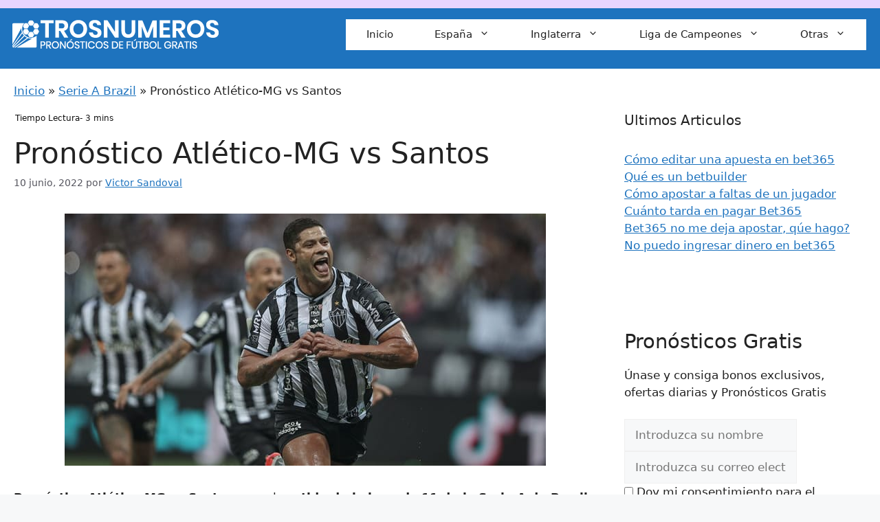

--- FILE ---
content_type: text/html; charset=UTF-8
request_url: https://otrosnumeros.org/pronostico-atletico-mg-vs-santos-11-06-2022/
body_size: 32790
content:
<!DOCTYPE html>
<html lang="es" prefix="og: http://ogp.me/ns#">
<head><meta charset="UTF-8"><script>if(navigator.userAgent.match(/MSIE|Internet Explorer/i)||navigator.userAgent.match(/Trident\/7\..*?rv:11/i)){var href=document.location.href;if(!href.match(/[?&]nowprocket/)){if(href.indexOf("?")==-1){if(href.indexOf("#")==-1){document.location.href=href+"?nowprocket=1"}else{document.location.href=href.replace("#","?nowprocket=1#")}}else{if(href.indexOf("#")==-1){document.location.href=href+"&nowprocket=1"}else{document.location.href=href.replace("#","&nowprocket=1#")}}}}</script><script>(()=>{class RocketLazyLoadScripts{constructor(){this.v="1.2.6",this.triggerEvents=["keydown","mousedown","mousemove","touchmove","touchstart","touchend","wheel"],this.userEventHandler=this.t.bind(this),this.touchStartHandler=this.i.bind(this),this.touchMoveHandler=this.o.bind(this),this.touchEndHandler=this.h.bind(this),this.clickHandler=this.u.bind(this),this.interceptedClicks=[],this.interceptedClickListeners=[],this.l(this),window.addEventListener("pageshow",(t=>{this.persisted=t.persisted,this.everythingLoaded&&this.m()})),this.CSPIssue=sessionStorage.getItem("rocketCSPIssue"),document.addEventListener("securitypolicyviolation",(t=>{this.CSPIssue||"script-src-elem"!==t.violatedDirective||"data"!==t.blockedURI||(this.CSPIssue=!0,sessionStorage.setItem("rocketCSPIssue",!0))})),document.addEventListener("DOMContentLoaded",(()=>{this.k()})),this.delayedScripts={normal:[],async:[],defer:[]},this.trash=[],this.allJQueries=[]}p(t){document.hidden?t.t():(this.triggerEvents.forEach((e=>window.addEventListener(e,t.userEventHandler,{passive:!0}))),window.addEventListener("touchstart",t.touchStartHandler,{passive:!0}),window.addEventListener("mousedown",t.touchStartHandler),document.addEventListener("visibilitychange",t.userEventHandler))}_(){this.triggerEvents.forEach((t=>window.removeEventListener(t,this.userEventHandler,{passive:!0}))),document.removeEventListener("visibilitychange",this.userEventHandler)}i(t){"HTML"!==t.target.tagName&&(window.addEventListener("touchend",this.touchEndHandler),window.addEventListener("mouseup",this.touchEndHandler),window.addEventListener("touchmove",this.touchMoveHandler,{passive:!0}),window.addEventListener("mousemove",this.touchMoveHandler),t.target.addEventListener("click",this.clickHandler),this.L(t.target,!0),this.S(t.target,"onclick","rocket-onclick"),this.C())}o(t){window.removeEventListener("touchend",this.touchEndHandler),window.removeEventListener("mouseup",this.touchEndHandler),window.removeEventListener("touchmove",this.touchMoveHandler,{passive:!0}),window.removeEventListener("mousemove",this.touchMoveHandler),t.target.removeEventListener("click",this.clickHandler),this.L(t.target,!1),this.S(t.target,"rocket-onclick","onclick"),this.M()}h(){window.removeEventListener("touchend",this.touchEndHandler),window.removeEventListener("mouseup",this.touchEndHandler),window.removeEventListener("touchmove",this.touchMoveHandler,{passive:!0}),window.removeEventListener("mousemove",this.touchMoveHandler)}u(t){t.target.removeEventListener("click",this.clickHandler),this.L(t.target,!1),this.S(t.target,"rocket-onclick","onclick"),this.interceptedClicks.push(t),t.preventDefault(),t.stopPropagation(),t.stopImmediatePropagation(),this.M()}O(){window.removeEventListener("touchstart",this.touchStartHandler,{passive:!0}),window.removeEventListener("mousedown",this.touchStartHandler),this.interceptedClicks.forEach((t=>{t.target.dispatchEvent(new MouseEvent("click",{view:t.view,bubbles:!0,cancelable:!0}))}))}l(t){EventTarget.prototype.addEventListenerWPRocketBase=EventTarget.prototype.addEventListener,EventTarget.prototype.addEventListener=function(e,i,o){"click"!==e||t.windowLoaded||i===t.clickHandler||t.interceptedClickListeners.push({target:this,func:i,options:o}),(this||window).addEventListenerWPRocketBase(e,i,o)}}L(t,e){this.interceptedClickListeners.forEach((i=>{i.target===t&&(e?t.removeEventListener("click",i.func,i.options):t.addEventListener("click",i.func,i.options))})),t.parentNode!==document.documentElement&&this.L(t.parentNode,e)}D(){return new Promise((t=>{this.P?this.M=t:t()}))}C(){this.P=!0}M(){this.P=!1}S(t,e,i){t.hasAttribute&&t.hasAttribute(e)&&(event.target.setAttribute(i,event.target.getAttribute(e)),event.target.removeAttribute(e))}t(){this._(this),"loading"===document.readyState?document.addEventListener("DOMContentLoaded",this.R.bind(this)):this.R()}k(){let t=[];document.querySelectorAll("script[type=rocketlazyloadscript][data-rocket-src]").forEach((e=>{let i=e.getAttribute("data-rocket-src");if(i&&!i.startsWith("data:")){0===i.indexOf("//")&&(i=location.protocol+i);try{const o=new URL(i).origin;o!==location.origin&&t.push({src:o,crossOrigin:e.crossOrigin||"module"===e.getAttribute("data-rocket-type")})}catch(t){}}})),t=[...new Map(t.map((t=>[JSON.stringify(t),t]))).values()],this.T(t,"preconnect")}async R(){this.lastBreath=Date.now(),this.j(this),this.F(this),this.I(),this.W(),this.q(),await this.A(this.delayedScripts.normal),await this.A(this.delayedScripts.defer),await this.A(this.delayedScripts.async);try{await this.U(),await this.H(this),await this.J()}catch(t){console.error(t)}window.dispatchEvent(new Event("rocket-allScriptsLoaded")),this.everythingLoaded=!0,this.D().then((()=>{this.O()})),this.N()}W(){document.querySelectorAll("script[type=rocketlazyloadscript]").forEach((t=>{t.hasAttribute("data-rocket-src")?t.hasAttribute("async")&&!1!==t.async?this.delayedScripts.async.push(t):t.hasAttribute("defer")&&!1!==t.defer||"module"===t.getAttribute("data-rocket-type")?this.delayedScripts.defer.push(t):this.delayedScripts.normal.push(t):this.delayedScripts.normal.push(t)}))}async B(t){if(await this.G(),!0!==t.noModule||!("noModule"in HTMLScriptElement.prototype))return new Promise((e=>{let i;function o(){(i||t).setAttribute("data-rocket-status","executed"),e()}try{if(navigator.userAgent.indexOf("Firefox/")>0||""===navigator.vendor||this.CSPIssue)i=document.createElement("script"),[...t.attributes].forEach((t=>{let e=t.nodeName;"type"!==e&&("data-rocket-type"===e&&(e="type"),"data-rocket-src"===e&&(e="src"),i.setAttribute(e,t.nodeValue))})),t.text&&(i.text=t.text),i.hasAttribute("src")?(i.addEventListener("load",o),i.addEventListener("error",(function(){i.setAttribute("data-rocket-status","failed-network"),e()})),setTimeout((()=>{i.isConnected||e()}),1)):(i.text=t.text,o()),t.parentNode.replaceChild(i,t);else{const i=t.getAttribute("data-rocket-type"),s=t.getAttribute("data-rocket-src");i?(t.type=i,t.removeAttribute("data-rocket-type")):t.removeAttribute("type"),t.addEventListener("load",o),t.addEventListener("error",(i=>{this.CSPIssue&&i.target.src.startsWith("data:")?(console.log("WPRocket: data-uri blocked by CSP -> fallback"),t.removeAttribute("src"),this.B(t).then(e)):(t.setAttribute("data-rocket-status","failed-network"),e())})),s?(t.removeAttribute("data-rocket-src"),t.src=s):t.src="data:text/javascript;base64,"+window.btoa(unescape(encodeURIComponent(t.text)))}}catch(i){t.setAttribute("data-rocket-status","failed-transform"),e()}}));t.setAttribute("data-rocket-status","skipped")}async A(t){const e=t.shift();return e&&e.isConnected?(await this.B(e),this.A(t)):Promise.resolve()}q(){this.T([...this.delayedScripts.normal,...this.delayedScripts.defer,...this.delayedScripts.async],"preload")}T(t,e){var i=document.createDocumentFragment();t.forEach((t=>{const o=t.getAttribute&&t.getAttribute("data-rocket-src")||t.src;if(o&&!o.startsWith("data:")){const s=document.createElement("link");s.href=o,s.rel=e,"preconnect"!==e&&(s.as="script"),t.getAttribute&&"module"===t.getAttribute("data-rocket-type")&&(s.crossOrigin=!0),t.crossOrigin&&(s.crossOrigin=t.crossOrigin),t.integrity&&(s.integrity=t.integrity),i.appendChild(s),this.trash.push(s)}})),document.head.appendChild(i)}j(t){let e={};function i(i,o){return e[o].eventsToRewrite.indexOf(i)>=0&&!t.everythingLoaded?"rocket-"+i:i}function o(t,o){!function(t){e[t]||(e[t]={originalFunctions:{add:t.addEventListener,remove:t.removeEventListener},eventsToRewrite:[]},t.addEventListener=function(){arguments[0]=i(arguments[0],t),e[t].originalFunctions.add.apply(t,arguments)},t.removeEventListener=function(){arguments[0]=i(arguments[0],t),e[t].originalFunctions.remove.apply(t,arguments)})}(t),e[t].eventsToRewrite.push(o)}function s(e,i){let o=e[i];e[i]=null,Object.defineProperty(e,i,{get:()=>o||function(){},set(s){t.everythingLoaded?o=s:e["rocket"+i]=o=s}})}o(document,"DOMContentLoaded"),o(window,"DOMContentLoaded"),o(window,"load"),o(window,"pageshow"),o(document,"readystatechange"),s(document,"onreadystatechange"),s(window,"onload"),s(window,"onpageshow");try{Object.defineProperty(document,"readyState",{get:()=>t.rocketReadyState,set(e){t.rocketReadyState=e},configurable:!0}),document.readyState="loading"}catch(t){console.log("WPRocket DJE readyState conflict, bypassing")}}F(t){let e;function i(e){return t.everythingLoaded?e:e.split(" ").map((t=>"load"===t||0===t.indexOf("load.")?"rocket-jquery-load":t)).join(" ")}function o(o){function s(t){const e=o.fn[t];o.fn[t]=o.fn.init.prototype[t]=function(){return this[0]===window&&("string"==typeof arguments[0]||arguments[0]instanceof String?arguments[0]=i(arguments[0]):"object"==typeof arguments[0]&&Object.keys(arguments[0]).forEach((t=>{const e=arguments[0][t];delete arguments[0][t],arguments[0][i(t)]=e}))),e.apply(this,arguments),this}}o&&o.fn&&!t.allJQueries.includes(o)&&(o.fn.ready=o.fn.init.prototype.ready=function(e){return t.domReadyFired?e.bind(document)(o):document.addEventListener("rocket-DOMContentLoaded",(()=>e.bind(document)(o))),o([])},s("on"),s("one"),t.allJQueries.push(o)),e=o}o(window.jQuery),Object.defineProperty(window,"jQuery",{get:()=>e,set(t){o(t)}})}async H(t){const e=document.querySelector("script[data-webpack]");e&&(await async function(){return new Promise((t=>{e.addEventListener("load",t),e.addEventListener("error",t)}))}(),await t.K(),await t.H(t))}async U(){this.domReadyFired=!0;try{document.readyState="interactive"}catch(t){}await this.G(),document.dispatchEvent(new Event("rocket-readystatechange")),await this.G(),document.rocketonreadystatechange&&document.rocketonreadystatechange(),await this.G(),document.dispatchEvent(new Event("rocket-DOMContentLoaded")),await this.G(),window.dispatchEvent(new Event("rocket-DOMContentLoaded"))}async J(){try{document.readyState="complete"}catch(t){}await this.G(),document.dispatchEvent(new Event("rocket-readystatechange")),await this.G(),document.rocketonreadystatechange&&document.rocketonreadystatechange(),await this.G(),window.dispatchEvent(new Event("rocket-load")),await this.G(),window.rocketonload&&window.rocketonload(),await this.G(),this.allJQueries.forEach((t=>t(window).trigger("rocket-jquery-load"))),await this.G();const t=new Event("rocket-pageshow");t.persisted=this.persisted,window.dispatchEvent(t),await this.G(),window.rocketonpageshow&&window.rocketonpageshow({persisted:this.persisted}),this.windowLoaded=!0}m(){document.onreadystatechange&&document.onreadystatechange(),window.onload&&window.onload(),window.onpageshow&&window.onpageshow({persisted:this.persisted})}I(){const t=new Map;document.write=document.writeln=function(e){const i=document.currentScript;i||console.error("WPRocket unable to document.write this: "+e);const o=document.createRange(),s=i.parentElement;let n=t.get(i);void 0===n&&(n=i.nextSibling,t.set(i,n));const c=document.createDocumentFragment();o.setStart(c,0),c.appendChild(o.createContextualFragment(e)),s.insertBefore(c,n)}}async G(){Date.now()-this.lastBreath>45&&(await this.K(),this.lastBreath=Date.now())}async K(){return document.hidden?new Promise((t=>setTimeout(t))):new Promise((t=>requestAnimationFrame(t)))}N(){this.trash.forEach((t=>t.remove()))}static run(){const t=new RocketLazyLoadScripts;t.p(t)}}RocketLazyLoadScripts.run()})();</script>
	
	<!-- Google Analytics Local by Webcraftic Local Google Analytics -->
<script type="rocketlazyloadscript">
(function(i,s,o,g,r,a,m){i['GoogleAnalyticsObject']=r;i[r]=i[r]||function(){
            (i[r].q=i[r].q||[]).push(arguments)},i[r].l=1*new Date();a=s.createElement(o),
            m=s.getElementsByTagName(o)[0];a.async=1;a.src=g;m.parentNode.insertBefore(a,m)
            })(window,document,'script','https://otrosnumeros.org/wp-content/uploads/wga-cache/local-ga.js','ga');
ga('create', 'UA-138677145-1', 'auto');
ga('set', 'displayFeaturesTask', null);
ga('set', 'anonymizeIp', true);
ga('send', 'pageview');
</script>
<!-- end Google Analytics Local by Webcraftic Local Google Analytics -->
<title>Pronóstico Atlético-MG vs Santos - Serie A de Brasil</title>
<meta name='robots' content='max-image-preview:large' />
<meta name="viewport" content="width=device-width, initial-scale=1">
<!-- This site is optimized with the Yoast SEO Premium plugin v9.5 - https://yoast.com/wordpress/plugins/seo/ -->
<meta name="description" content="11 de junio. Pronóstico Atlético-MG vs Santos - Serie A de Brasil. Para este partid oestamos apoyando que se marcarán más de 2.5 goles."/>
<link rel="canonical" href="https://otrosnumeros.org/pronostico-atletico-mg-vs-santos-11-06-2022/" />
<meta property="og:locale" content="es_ES" />
<meta property="og:type" content="article" />
<meta property="og:title" content="Pronóstico Atlético-MG vs Santos - Serie A de Brasil" />
<meta property="og:description" content="11 de junio. Pronóstico Atlético-MG vs Santos - Serie A de Brasil. Para este partid oestamos apoyando que se marcarán más de 2.5 goles." />
<meta property="og:url" content="https://otrosnumeros.org/pronostico-atletico-mg-vs-santos-11-06-2022/" />
<meta property="og:site_name" content="La mejor web de Pronósticos de fútbol y consejos de apuestas de expertos" />
<meta property="article:publisher" content="https://www.facebook.com/Otrosnumeros-111622791444617" />
<meta property="article:section" content="Serie A Brazil" />
<meta property="article:published_time" content="2022-06-10T12:16:26+02:00" />
<meta property="article:modified_time" content="2022-06-10T12:26:34+02:00" />
<meta property="og:updated_time" content="2022-06-10T12:26:34+02:00" />
<meta property="og:image" content="https://otrosnumeros.org/wp-content/uploads/2021/12/pronostico-atletico-pr-vs-atletico-mineiro-final-copa-brasil-15-12-2021.jpg" />
<meta property="og:image:secure_url" content="https://otrosnumeros.org/wp-content/uploads/2021/12/pronostico-atletico-pr-vs-atletico-mineiro-final-copa-brasil-15-12-2021.jpg" />
<meta property="og:image:width" content="700" />
<meta property="og:image:height" content="367" />
<meta property="og:image:alt" content="Pronóstico Atlético-MG vs Carabobo - Pre-Libertadores 2023 - 01-03-2023" />
<meta name="twitter:card" content="summary_large_image" />
<meta name="twitter:description" content="11 de junio. Pronóstico Atlético-MG vs Santos - Serie A de Brasil. Para este partid oestamos apoyando que se marcarán más de 2.5 goles." />
<meta name="twitter:title" content="Pronóstico Atlético-MG vs Santos - Serie A de Brasil" />
<meta name="twitter:site" content="@TapiaWascar" />
<meta name="twitter:image" content="https://otrosnumeros.org/wp-content/uploads/2021/12/pronostico-atletico-pr-vs-atletico-mineiro-final-copa-brasil-15-12-2021.jpg" />
<meta name="twitter:creator" content="@TapiaWascar" />
<script type='application/ld+json'>{"@context":"https://schema.org","@type":"Person","url":"https://otrosnumeros.org/","sameAs":["https://www.facebook.com/Otrosnumeros-111622791444617","https://www.instagram.com/otrosnumeros/","https://twitter.com/TapiaWascar"],"@id":"#person","name":"Carlos"}</script>
<script type='application/ld+json'>{"@context":"https://schema.org","@type":"BreadcrumbList","itemListElement":[{"@type":"ListItem","position":1,"item":{"@id":"https://otrosnumeros.org/","name":"Inicio"}},{"@type":"ListItem","position":2,"item":{"@id":"https://otrosnumeros.org/serie-a-brazil/","name":"Serie A Brazil"}},{"@type":"ListItem","position":3,"item":{"@id":"https://otrosnumeros.org/pronostico-atletico-mg-vs-santos-11-06-2022/","name":"Pron\u00f3stico Atl\u00e9tico-MG vs Santos"}}]}</script>
<!-- / Yoast SEO Premium plugin. -->



<link rel="alternate" type="application/rss+xml" title="La mejor web de Pronósticos de fútbol y consejos de apuestas de expertos &raquo; Feed" href="https://otrosnumeros.org/feed/" />
<link rel="alternate" type="application/rss+xml" title="La mejor web de Pronósticos de fútbol y consejos de apuestas de expertos &raquo; Feed de los comentarios" href="https://otrosnumeros.org/comments/feed/" />
<style id='wp-block-library-inline-css'>
:root{--wp-admin-theme-color:#007cba;--wp-admin-theme-color--rgb:0,124,186;--wp-admin-theme-color-darker-10:#006ba1;--wp-admin-theme-color-darker-10--rgb:0,107,161;--wp-admin-theme-color-darker-20:#005a87;--wp-admin-theme-color-darker-20--rgb:0,90,135;--wp-admin-border-width-focus:2px;--wp-block-synced-color:#7a00df;--wp-block-synced-color--rgb:122,0,223;--wp-bound-block-color:var(--wp-block-synced-color)}@media (min-resolution:192dpi){:root{--wp-admin-border-width-focus:1.5px}}.wp-element-button{cursor:pointer}:root{--wp--preset--font-size--normal:16px;--wp--preset--font-size--huge:42px}:root .has-very-light-gray-background-color{background-color:#eee}:root .has-very-dark-gray-background-color{background-color:#313131}:root .has-very-light-gray-color{color:#eee}:root .has-very-dark-gray-color{color:#313131}:root .has-vivid-green-cyan-to-vivid-cyan-blue-gradient-background{background:linear-gradient(135deg,#00d084,#0693e3)}:root .has-purple-crush-gradient-background{background:linear-gradient(135deg,#34e2e4,#4721fb 50%,#ab1dfe)}:root .has-hazy-dawn-gradient-background{background:linear-gradient(135deg,#faaca8,#dad0ec)}:root .has-subdued-olive-gradient-background{background:linear-gradient(135deg,#fafae1,#67a671)}:root .has-atomic-cream-gradient-background{background:linear-gradient(135deg,#fdd79a,#004a59)}:root .has-nightshade-gradient-background{background:linear-gradient(135deg,#330968,#31cdcf)}:root .has-midnight-gradient-background{background:linear-gradient(135deg,#020381,#2874fc)}.has-regular-font-size{font-size:1em}.has-larger-font-size{font-size:2.625em}.has-normal-font-size{font-size:var(--wp--preset--font-size--normal)}.has-huge-font-size{font-size:var(--wp--preset--font-size--huge)}.has-text-align-center{text-align:center}.has-text-align-left{text-align:left}.has-text-align-right{text-align:right}#end-resizable-editor-section{display:none}.aligncenter{clear:both}.items-justified-left{justify-content:flex-start}.items-justified-center{justify-content:center}.items-justified-right{justify-content:flex-end}.items-justified-space-between{justify-content:space-between}.screen-reader-text{border:0;clip:rect(1px,1px,1px,1px);clip-path:inset(50%);height:1px;margin:-1px;overflow:hidden;padding:0;position:absolute;width:1px;word-wrap:normal!important}.screen-reader-text:focus{background-color:#ddd;clip:auto!important;clip-path:none;color:#444;display:block;font-size:1em;height:auto;left:5px;line-height:normal;padding:15px 23px 14px;text-decoration:none;top:5px;width:auto;z-index:100000}html :where(.has-border-color){border-style:solid}html :where([style*=border-top-color]){border-top-style:solid}html :where([style*=border-right-color]){border-right-style:solid}html :where([style*=border-bottom-color]){border-bottom-style:solid}html :where([style*=border-left-color]){border-left-style:solid}html :where([style*=border-width]){border-style:solid}html :where([style*=border-top-width]){border-top-style:solid}html :where([style*=border-right-width]){border-right-style:solid}html :where([style*=border-bottom-width]){border-bottom-style:solid}html :where([style*=border-left-width]){border-left-style:solid}html :where(img[class*=wp-image-]){height:auto;max-width:100%}:where(figure){margin:0 0 1em}html :where(.is-position-sticky){--wp-admin--admin-bar--position-offset:var(--wp-admin--admin-bar--height,0px)}@media screen and (max-width:600px){html :where(.is-position-sticky){--wp-admin--admin-bar--position-offset:0px}}
</style>
<link data-minify="1" rel='stylesheet' id='affiliate-block-fontawesome-css' href='https://otrosnumeros.org/wp-content/cache/min/1/wp-content/plugins/affiliatebooster-blocks/dist/assets/fontawesome/css/all.min.css?ver=1767366419' media='all' />
<style id='classic-theme-styles-inline-css'>
/*! This file is auto-generated */
.wp-block-button__link{color:#fff;background-color:#32373c;border-radius:9999px;box-shadow:none;text-decoration:none;padding:calc(.667em + 2px) calc(1.333em + 2px);font-size:1.125em}.wp-block-file__button{background:#32373c;color:#fff;text-decoration:none}
</style>
<link data-minify="1" rel='stylesheet' id='ub-extension-style-css-css' href='https://otrosnumeros.org/wp-content/cache/min/1/wp-content/plugins/ultimate-blocks/src/extensions/style.css?ver=1767366419' media='all' />
<link data-minify="1" rel='stylesheet' id='set_vk_post_autor_css-css' href='https://otrosnumeros.org/wp-content/cache/min/1/wp-content/plugins/vk-post-author-display/assets/css/vk-post-author.css?ver=1767366419' media='all' />
<link rel='stylesheet' id='wp-show-posts-css' href='https://otrosnumeros.org/wp-content/plugins/wp-show-posts/css/wp-show-posts-min.css' media='all' />
<style id='ez-toc-style-inline-css'>
#ez-toc-container{background:#f9f9f9;border:1px solid #aaa;border-radius:4px;-webkit-box-shadow:0 1px 1px rgba(0,0,0,.05);box-shadow:0 1px 1px rgba(0,0,0,.05);display:table;margin-bottom:1em;padding:10px 20px 10px 10px;position:relative;width:auto}div.ez-toc-widget-container{padding:0;position:relative}#ez-toc-container.ez-toc-light-blue{background:#edf6ff}#ez-toc-container.ez-toc-white{background:#fff}#ez-toc-container.ez-toc-black{background:#000}#ez-toc-container.ez-toc-transparent{background:none transparent}div.ez-toc-widget-container ul{display:block}div.ez-toc-widget-container li{border:none;padding:0}div.ez-toc-widget-container ul.ez-toc-list{padding:10px}#ez-toc-container ul ul,.ez-toc div.ez-toc-widget-container ul ul{margin-left:1.5em}#ez-toc-container li,#ez-toc-container ul{margin:0;padding:0}#ez-toc-container li,#ez-toc-container ul,#ez-toc-container ul li,div.ez-toc-widget-container,div.ez-toc-widget-container li{background:none;list-style:none none;line-height:1.6;margin:0;overflow:hidden;z-index:1}#ez-toc-container .ez-toc-title{text-align:left;line-height:1.45;margin:0;padding:0}.ez-toc-title-container{display:table;width:100%}.ez-toc-title,.ez-toc-title-toggle{display:inline;text-align:left;vertical-align:middle}#ez-toc-container.ez-toc-black p.ez-toc-title{color:#fff}#ez-toc-container div.ez-toc-title-container+ul.ez-toc-list{margin-top:1em}.ez-toc-wrap-left{margin:0 auto 1em 0!important}.ez-toc-wrap-left-text{float:left}.ez-toc-wrap-right{margin:0 0 1em auto!important}.ez-toc-wrap-right-text{float:right}#ez-toc-container a{color:#444;box-shadow:none;text-decoration:none;text-shadow:none;display:inline-flex;align-items:stretch;flex-wrap:nowrap}#ez-toc-container a:visited{color:#9f9f9f}#ez-toc-container a:hover{text-decoration:underline}#ez-toc-container.ez-toc-black a,#ez-toc-container.ez-toc-black a:visited{color:#fff}#ez-toc-container a.ez-toc-toggle{display:flex;align-items:center}.ez-toc-widget-container ul.ez-toc-list li:before{content:" ";position:absolute;left:0;right:0;height:30px;line-height:30px;z-index:-1}.ez-toc-widget-container ul.ez-toc-list li.active{background-color:#ededed}.ez-toc-widget-container li.active>a{font-weight:900}.ez-toc-btn{display:inline-block;padding:6px 12px;margin-bottom:0;font-size:14px;font-weight:400;line-height:1.428571429;text-align:center;white-space:nowrap;vertical-align:middle;cursor:pointer;background-image:none;border:1px solid transparent;border-radius:4px;-webkit-user-select:none;-moz-user-select:none;-ms-user-select:none;-o-user-select:none;user-select:none}.ez-toc-btn:focus{outline:thin dotted #333;outline:5px auto -webkit-focus-ring-color;outline-offset:-2px}.ez-toc-btn:focus,.ez-toc-btn:hover{color:#333;text-decoration:none}.ez-toc-btn.active,.ez-toc-btn:active{background-image:none;outline:0;-webkit-box-shadow:inset 0 3px 5px rgba(0,0,0,.125);box-shadow:inset 0 3px 5px rgba(0,0,0,.125)}.ez-toc-btn-default{color:#333;background-color:#fff}.ez-toc-btn-default.active,.ez-toc-btn-default:active,.ez-toc-btn-default:focus,.ez-toc-btn-default:hover{color:#333;background-color:#ebebeb;border-color:#adadad}.ez-toc-btn-default.active,.ez-toc-btn-default:active{background-image:none}.ez-toc-btn-sm,.ez-toc-btn-xs{padding:5px 10px;font-size:12px;line-height:1.5;border-radius:3px}.ez-toc-btn-xs{padding:1px 5px}.ez-toc-btn-default{text-shadow:0 -1px 0 rgba(0,0,0,.2);-webkit-box-shadow:inset 0 1px 0 hsla(0,0%,100%,.15),0 1px 1px rgba(0,0,0,.075);box-shadow:inset 0 1px 0 hsla(0,0%,100%,.15),0 1px 1px rgba(0,0,0,.075)}.ez-toc-btn-default:active{-webkit-box-shadow:inset 0 3px 5px rgba(0,0,0,.125);box-shadow:inset 0 3px 5px rgba(0,0,0,.125)}.btn.active,.ez-toc-btn:active{background-image:none}.ez-toc-btn-default{text-shadow:0 1px 0 #fff;background-image:-webkit-gradient(linear,left 0,left 100%,from(#fff),to(#e0e0e0));background-image:-webkit-linear-gradient(top,#fff,#e0e0e0);background-image:-moz-linear-gradient(top,#fff 0,#e0e0e0 100%);background-image:linear-gradient(180deg,#fff 0,#e0e0e0);background-repeat:repeat-x;border-color:#ccc;filter:progid:DXImageTransform.Microsoft.gradient(startColorstr="#ffffffff",endColorstr="#ffe0e0e0",GradientType=0);filter:progid:DXImageTransform.Microsoft.gradient(enabled=false)}.ez-toc-btn-default:focus,.ez-toc-btn-default:hover{background-color:#e0e0e0;background-position:0 -15px}.ez-toc-btn-default.active,.ez-toc-btn-default:active{background-color:#e0e0e0;border-color:#dbdbdb}.ez-toc-pull-right{float:right!important;margin-left:10px}#ez-toc-container label.cssicon,#ez-toc-widget-container label.cssicon{height:30px}.ez-toc-glyphicon{position:relative;top:1px;display:inline-block;font-family:Glyphicons Halflings;-webkit-font-smoothing:antialiased;font-style:normal;font-weight:400;line-height:1;-moz-osx-font-smoothing:grayscale}.ez-toc-glyphicon:empty{width:1em}.ez-toc-toggle i.ez-toc-glyphicon{font-size:16px;margin-left:2px}#ez-toc-container input{position:absolute;left:-999em}#ez-toc-container input[type=checkbox]:checked+nav,#ez-toc-widget-container input[type=checkbox]:checked+nav{opacity:0;max-height:0;border:none;display:none}#ez-toc-container label{position:relative;cursor:pointer;display:initial}#ez-toc-container .ez-toc-js-icon-con{display:initial}#ez-toc-container .ez-toc-js-icon-con,#ez-toc-container .ez-toc-toggle label{float:right;position:relative;font-size:16px;padding:0;border:1px solid #999191;border-radius:5px;cursor:pointer;left:10px;width:35px}div#ez-toc-container .ez-toc-title{display:initial}.ez-toc-wrap-center{margin:0 auto 1em!important}#ez-toc-container a.ez-toc-toggle{color:#444;background:inherit;border:inherit}.ez-toc-toggle #item{position:absolute;left:-999em}label.cssicon .ez-toc-glyphicon:empty{font-size:16px;margin-left:2px}label.cssiconcheckbox{display:none}.ez-toc-widget-container ul li a{padding-left:10px;display:inline-flex;align-items:stretch;flex-wrap:nowrap}.ez-toc-widget-container ul.ez-toc-list li{height:auto!important}.ez-toc-cssicon{float:right;position:relative;font-size:16px;padding:0;border:1px solid #999191;border-radius:5px;cursor:pointer;left:10px;width:35px}.ez-toc-icon-toggle-span{display:flex;align-items:center;width:35px;height:30px;justify-content:center;direction:ltr}#ez-toc-container .eztoc-toggle-hide-by-default{display:none}.eztoc_no_heading_found{background-color:#ff0;padding-left:10px}.eztoc-hide{display:none}.term-description .ez-toc-title-container p:nth-child(2){width:50px;float:right;margin:0}.ez-toc-list.ez-toc-columns-2{column-count:2;column-gap:20px;column-fill:balance}.ez-toc-list.ez-toc-columns-2>li{display:block;break-inside:avoid;margin-bottom:8px;page-break-inside:avoid}.ez-toc-list.ez-toc-columns-3{column-count:3;column-gap:20px;column-fill:balance}.ez-toc-list.ez-toc-columns-3>li{display:block;break-inside:avoid;margin-bottom:8px;page-break-inside:avoid}.ez-toc-list.ez-toc-columns-4{column-count:4;column-gap:20px;column-fill:balance}.ez-toc-list.ez-toc-columns-4>li{display:block;break-inside:avoid;margin-bottom:8px;page-break-inside:avoid}.ez-toc-list.ez-toc-columns-optimized{column-fill:balance;orphans:2;widows:2}.ez-toc-list.ez-toc-columns-optimized>li{display:block;break-inside:avoid;page-break-inside:avoid}@media (max-width:768px){.ez-toc-list.ez-toc-columns-2,.ez-toc-list.ez-toc-columns-3,.ez-toc-list.ez-toc-columns-4{column-count:1;column-gap:0}}@media (max-width:1024px) and (min-width:769px){.ez-toc-list.ez-toc-columns-3,.ez-toc-list.ez-toc-columns-4{column-count:2}}.ez-toc-container-direction {direction: ltr;}.ez-toc-counter ul{counter-reset: item ;}.ez-toc-counter nav ul li a::before {content: counters(item, '.', decimal) '. ';display: inline-block;counter-increment: item;flex-grow: 0;flex-shrink: 0;margin-right: .2em; float: left; }.ez-toc-widget-direction {direction: ltr;}.ez-toc-widget-container ul{counter-reset: item ;}.ez-toc-widget-container nav ul li a::before {content: counters(item, '.', decimal) '. ';display: inline-block;counter-increment: item;flex-grow: 0;flex-shrink: 0;margin-right: .2em; float: left; }
</style>

<link data-minify="1" rel='stylesheet' id='daextsoenl-general-css' href='https://otrosnumeros.org/wp-content/cache/min/1/wp-content/plugins/soccer-engine-lite/public/assets/css/general.css?ver=1767366419' media='all' />
<link data-minify="1" rel='stylesheet' id='daextsoenl-paginated-table-css' href='https://otrosnumeros.org/wp-content/cache/min/1/wp-content/plugins/soccer-engine-lite/public/assets/css/paginated-table.css?ver=1767366419' media='all' />
<link data-minify="1" rel='stylesheet' id='daextsoenl-match-commentary-css' href='https://otrosnumeros.org/wp-content/cache/min/1/wp-content/plugins/soccer-engine-lite/public/assets/css/match-commentary.css?ver=1767366419' media='all' />
<link data-minify="1" rel='stylesheet' id='daextsoenl-match-score-css' href='https://otrosnumeros.org/wp-content/cache/min/1/wp-content/plugins/soccer-engine-lite/public/assets/css/match-score.css?ver=1767366419' media='all' />
<link data-minify="1" rel='stylesheet' id='daextsoenl-match-visual-lineup-css' href='https://otrosnumeros.org/wp-content/cache/min/1/wp-content/plugins/soccer-engine-lite/public/assets/css/match-visual-lineup.css?ver=1767366419' media='all' />
<link data-minify="1" rel='stylesheet' id='daextsoenl-person-summary-css' href='https://otrosnumeros.org/wp-content/cache/min/1/wp-content/plugins/soccer-engine-lite/public/assets/css/person-summary.css?ver=1767366419' media='all' />
<link data-minify="1" rel='stylesheet' id='daextsoenl-custom-css' href='https://otrosnumeros.org/wp-content/cache/min/1/wp-content/uploads/daextsoenl_uploads/custom-1.css?ver=1767366419' media='all' />
<link rel='stylesheet' id='generate-style-css' href='https://otrosnumeros.org/wp-content/themes/generatepress/assets/css/main.min.css' media='all' />
<style id='generate-style-inline-css'>
.is-right-sidebar{width:30%;}.is-left-sidebar{width:30%;}.site-content .content-area{width:70%;}@media (max-width: 768px){.main-navigation .menu-toggle,.sidebar-nav-mobile:not(#sticky-placeholder){display:block;}.main-navigation ul,.gen-sidebar-nav,.main-navigation:not(.slideout-navigation):not(.toggled) .main-nav > ul,.has-inline-mobile-toggle #site-navigation .inside-navigation > *:not(.navigation-search):not(.main-nav){display:none;}.nav-align-right .inside-navigation,.nav-align-center .inside-navigation{justify-content:space-between;}.has-inline-mobile-toggle .mobile-menu-control-wrapper{display:flex;flex-wrap:wrap;}.has-inline-mobile-toggle .inside-header{flex-direction:row;text-align:left;flex-wrap:wrap;}.has-inline-mobile-toggle .header-widget,.has-inline-mobile-toggle #site-navigation{flex-basis:100%;}.nav-float-left .has-inline-mobile-toggle #site-navigation{order:10;}}
.dynamic-author-image-rounded{border-radius:100%;}.dynamic-featured-image, .dynamic-author-image{vertical-align:middle;}.one-container.blog .dynamic-content-template:not(:last-child), .one-container.archive .dynamic-content-template:not(:last-child){padding-bottom:0px;}.dynamic-entry-excerpt > p:last-child{margin-bottom:0px;}
</style>
<link data-minify="1" rel='stylesheet' id='vk-font-awesome-css' href='https://otrosnumeros.org/wp-content/cache/min/1/wp-content/plugins/vk-post-author-display/vendor/vektor-inc/font-awesome-versions/src/font-awesome/css/all.min.css?ver=1767366419' media='all' />
<link data-minify="1" rel='stylesheet' id='tablepress-default-css' href='https://otrosnumeros.org/wp-content/cache/min/1/wp-content/plugins/tablepress/css/build/default.css?ver=1767366419' media='all' />
<link data-minify="1" rel='stylesheet' id='heateor_sss_frontend_css-css' href='https://otrosnumeros.org/wp-content/cache/min/1/wp-content/plugins/sassy-social-share/public/css/sassy-social-share-public.css?ver=1767366419' media='all' />
<style id='heateor_sss_frontend_css-inline-css'>
.heateor_sss_button_instagram span.heateor_sss_svg,a.heateor_sss_instagram span.heateor_sss_svg{background:radial-gradient(circle at 30% 107%,#fdf497 0,#fdf497 5%,#fd5949 45%,#d6249f 60%,#285aeb 90%)}.heateor_sss_horizontal_sharing .heateor_sss_svg,.heateor_sss_standard_follow_icons_container .heateor_sss_svg{color:#fff;border-width:0px;border-style:solid;border-color:transparent}.heateor_sss_horizontal_sharing .heateorSssTCBackground{color:#666}.heateor_sss_horizontal_sharing span.heateor_sss_svg:hover,.heateor_sss_standard_follow_icons_container span.heateor_sss_svg:hover{border-color:transparent;}.heateor_sss_vertical_sharing span.heateor_sss_svg,.heateor_sss_floating_follow_icons_container span.heateor_sss_svg{color:#fff;border-width:0px;border-style:solid;border-color:transparent;}.heateor_sss_vertical_sharing .heateorSssTCBackground{color:#666;}.heateor_sss_vertical_sharing span.heateor_sss_svg:hover,.heateor_sss_floating_follow_icons_container span.heateor_sss_svg:hover{border-color:transparent;}@media screen and (max-width:783px) {.heateor_sss_vertical_sharing{display:none!important}}div.heateor_sss_mobile_footer{display:none;}@media screen and (max-width:783px){div.heateor_sss_bottom_sharing .heateorSssTCBackground{background-color:white}div.heateor_sss_bottom_sharing{width:100%!important;left:0!important;}div.heateor_sss_bottom_sharing a{width:20% !important;}div.heateor_sss_bottom_sharing .heateor_sss_svg{width: 100% !important;}div.heateor_sss_bottom_sharing div.heateorSssTotalShareCount{font-size:1em!important;line-height:28px!important}div.heateor_sss_bottom_sharing div.heateorSssTotalShareText{font-size:.7em!important;line-height:0px!important}div.heateor_sss_mobile_footer{display:block;height:40px;}.heateor_sss_bottom_sharing{padding:0!important;display:block!important;width:auto!important;bottom:-2px!important;top: auto!important;}.heateor_sss_bottom_sharing .heateor_sss_square_count{line-height:inherit;}.heateor_sss_bottom_sharing .heateorSssSharingArrow{display:none;}.heateor_sss_bottom_sharing .heateorSssTCBackground{margin-right:1.1em!important}}div.heateor_sss_sharing_title{text-align:center}div.heateor_sss_sharing_ul{width:100%;text-align:center;}div.heateor_sss_horizontal_sharing div.heateor_sss_sharing_ul a{float:none!important;display:inline-block;}
</style>
<link rel='stylesheet' id='bsfrt_frontend-css' href='https://otrosnumeros.org/wp-content/plugins/read-meter/assets/css/bsfrt-frontend-css.min.css' media='all' />
<link rel='stylesheet' id='generatepress-dynamic-css' href='https://otrosnumeros.org/wp-content/uploads/generatepress/style.min.css' media='all' />
<style id='generateblocks-inline-css'>
p.gb-headline-41582601{font-size:14px;padding-right:0px;color:#ffffff;}p.gb-headline-38b68fbf{font-size:12px;padding-right:0px;color:var(--base);}p.gb-headline-cf3c985a{font-size:12px;padding-right:0px;color:var(--base);}p.gb-headline-97c10964{font-size:17px;color:#ffffff;}.gb-button-wrapper{display:flex;flex-wrap:wrap;align-items:flex-start;justify-content:flex-start;clear:both;}.gb-button-wrapper-d2ddd900{justify-content:center;}.gb-button-wrapper-45433654{justify-content:center;}.gb-button-wrapper-f5622cbd{justify-content:center;}.gb-button-wrapper-a8276863{margin-top:30px;}.gb-button-wrapper-08544617{justify-content:flex-end;}.gb-button-wrapper-d060803e{justify-content:flex-end;}.gb-button-wrapper a.gb-button-2d5891bc, .gb-button-wrapper a.gb-button-2d5891bc:visited{font-weight:bold;text-transform:uppercase;padding:15px 20px;background-color:#e71f13;color:var(--base);text-decoration:none;display:inline-flex;align-items:center;justify-content:center;text-align:center;}.gb-button-wrapper a.gb-button-2d5891bc:hover, .gb-button-wrapper a.gb-button-2d5891bc:active, .gb-button-wrapper a.gb-button-2d5891bc:focus{background-color:#459eab;color:#ffffff;}.gb-button-wrapper a.gb-button-2d5891bc .gb-icon{font-size:1em;line-height:0;padding-right:0.5em;align-items:center;display:inline-flex;}.gb-button-wrapper a.gb-button-2d5891bc .gb-icon svg{height:1em;width:1em;fill:currentColor;}.gb-button-wrapper a.gb-button-aebba2f8, .gb-button-wrapper a.gb-button-aebba2f8:visited{font-weight:bold;text-transform:uppercase;padding:15px 20px;background-color:#116e51;color:#ffffff;text-decoration:none;display:inline-flex;align-items:center;justify-content:center;text-align:center;}.gb-button-wrapper a.gb-button-aebba2f8:hover, .gb-button-wrapper a.gb-button-aebba2f8:active, .gb-button-wrapper a.gb-button-aebba2f8:focus{background-color:#ffdf40;color:var(--contrast);}.gb-button-wrapper a.gb-button-aebba2f8 .gb-icon{font-size:1em;line-height:0;padding-right:0.5em;align-items:center;display:inline-flex;}.gb-button-wrapper a.gb-button-aebba2f8 .gb-icon svg{height:1em;width:1em;fill:currentColor;}.gb-button-wrapper a.gb-button-8a7ecf66, .gb-button-wrapper a.gb-button-8a7ecf66:visited{padding:15px 20px;background-color:#d3d602;color:var(--contrast);text-decoration:none;display:inline-flex;align-items:center;justify-content:center;text-align:center;}.gb-button-wrapper a.gb-button-8a7ecf66:hover, .gb-button-wrapper a.gb-button-8a7ecf66:active, .gb-button-wrapper a.gb-button-8a7ecf66:focus{background-color:#095e1d;color:#ffffff;}.gb-button-wrapper a.gb-button-8a7ecf66 .gb-icon{font-size:1em;line-height:0;padding-right:0.5em;align-items:center;display:inline-flex;}.gb-button-wrapper a.gb-button-8a7ecf66 .gb-icon svg{height:1em;width:1em;fill:currentColor;}.gb-button-wrapper a.gb-button-529d5dda{display:inline-flex;align-items:center;justify-content:center;font-weight:600;text-align:center;padding:10px 20px;margin-right:20px;border-radius:2px;border:3px solid #ffffff;color:#ffffff;text-decoration:none;}.gb-button-wrapper a.gb-button-529d5dda:hover, .gb-button-wrapper a.gb-button-529d5dda:active, .gb-button-wrapper a.gb-button-529d5dda:focus{border-color:rgba(242, 245, 250, 0.8);background-color:rgba(98, 18, 179, 0);color:#f2f5fa;}.gb-button-wrapper a.gb-button-926332bd{display:inline-flex;align-items:center;justify-content:center;text-align:center;padding:6px;margin-right:20px;border-radius:50px;border:2px solid #ffffff;color:#ffffff;text-decoration:none;}.gb-button-wrapper a.gb-button-926332bd:hover, .gb-button-wrapper a.gb-button-926332bd:active, .gb-button-wrapper a.gb-button-926332bd:focus{border-color:#f2f5fa;background-color:#222222;color:#f2f5fa;}.gb-button-wrapper a.gb-button-926332bd .gb-icon{line-height:0;}.gb-button-wrapper a.gb-button-926332bd .gb-icon svg{width:0.8em;height:0.8em;fill:currentColor;}.gb-button-wrapper a.gb-button-d957854e{display:inline-flex;align-items:center;justify-content:center;text-align:center;padding:6px;border-radius:50px;border:2px solid #ffffff;color:#ffffff;text-decoration:none;}.gb-button-wrapper a.gb-button-d957854e:hover, .gb-button-wrapper a.gb-button-d957854e:active, .gb-button-wrapper a.gb-button-d957854e:focus{border-color:#f2f5fa;background-color:#222222;color:#f2f5fa;}.gb-button-wrapper a.gb-button-d957854e .gb-icon{line-height:0;}.gb-button-wrapper a.gb-button-d957854e .gb-icon svg{width:0.8em;height:0.8em;fill:currentColor;}.gb-button-wrapper a.gb-button-907cc664{display:inline-flex;align-items:center;justify-content:center;font-size:17px;text-align:center;margin-right:30px;color:#ffffff;text-decoration:none;}.gb-button-wrapper a.gb-button-907cc664:hover, .gb-button-wrapper a.gb-button-907cc664:active, .gb-button-wrapper a.gb-button-907cc664:focus{color:#f2f5fa;}.gb-button-wrapper a.gb-button-a6a340bc{display:inline-flex;align-items:center;justify-content:center;font-size:17px;text-align:center;color:#ffffff;text-decoration:none;}.gb-button-wrapper a.gb-button-a6a340bc:hover, .gb-button-wrapper a.gb-button-a6a340bc:active, .gb-button-wrapper a.gb-button-a6a340bc:focus{color:#f2f5fa;}.gb-button-wrapper .gb-button-99398dca{display:inline-flex;align-items:center;justify-content:center;font-size:17px;text-align:center;color:#ffffff;text-decoration:none;}.gb-button-wrapper .gb-button-99398dca:hover, .gb-button-wrapper .gb-button-99398dca:active, .gb-button-wrapper .gb-button-99398dca:focus{color:#f2f5fa;}.gb-container-92aa5ba5 > .gb-inside-container{max-width:1325px;margin-left:auto;margin-right:auto;}.gb-grid-wrapper > .gb-grid-column-92aa5ba5 > .gb-container{display:flex;flex-direction:column;height:100%;}.gb-container-ef3be975{margin:10px;border:3px solid rgba(234, 242, 234, 0);background-color:#1f74bf;color:var(--base-2);}.gb-container-ef3be975 > .gb-inside-container{padding-top:10px;padding-bottom:10px;max-width:1325px;margin-left:auto;margin-right:auto;}.gb-grid-wrapper > .gb-grid-column-ef3be975 > .gb-container{display:flex;flex-direction:column;height:100%;}.gb-container-73cd57e1{background-color:#1f75bf;}.gb-container-73cd57e1 > .gb-inside-container{padding:20px 30px 0;max-width:1325px;margin-left:auto;margin-right:auto;}.gb-grid-wrapper > .gb-grid-column-73cd57e1 > .gb-container{display:flex;flex-direction:column;height:100%;}.gb-container-53cb46e2 > .gb-inside-container{padding:0;}.gb-grid-wrapper > .gb-grid-column-53cb46e2{width:60%;}.gb-grid-wrapper > .gb-grid-column-53cb46e2 > .gb-container{display:flex;flex-direction:column;height:100%;}.gb-container-1c75211b > .gb-inside-container{padding:0;}.gb-grid-wrapper > .gb-grid-column-1c75211b{width:20%;}.gb-grid-wrapper > .gb-grid-column-1c75211b > .gb-container{display:flex;flex-direction:column;height:100%;}.gb-container-c762d353 > .gb-inside-container{padding:0;}.gb-grid-wrapper > .gb-grid-column-c762d353{width:20%;}.gb-grid-wrapper > .gb-grid-column-c762d353 > .gb-container{display:flex;flex-direction:column;height:100%;}.gb-grid-wrapper > .gb-grid-column-686ce746{width:25%;}.gb-grid-wrapper > .gb-grid-column-6aaabf41{width:25%;}.gb-grid-wrapper > .gb-grid-column-32c8d1d0{width:25%;}.gb-grid-wrapper > .gb-grid-column-c3c76f08{width:50%;}.gb-grid-wrapper > .gb-grid-column-8a60d75a{width:50%;}.gb-container-0f87c806{margin-top:60px;border-top:1px solid #ffffff;}.gb-container-0f87c806 > .gb-inside-container{padding:0;max-width:1325px;margin-left:auto;margin-right:auto;}.gb-grid-wrapper > .gb-grid-column-0f87c806 > .gb-container{display:flex;flex-direction:column;height:100%;}.gb-container-e6861bde > .gb-inside-container{padding:0;}.gb-grid-wrapper > .gb-grid-column-e6861bde{width:50%;}.gb-grid-wrapper > .gb-grid-column-e6861bde > .gb-container{display:flex;flex-direction:column;height:100%;}.gb-container-7c528044 > .gb-inside-container{padding:0;}.gb-grid-wrapper > .gb-grid-column-7c528044{width:50%;}.gb-grid-wrapper > .gb-grid-column-7c528044 > .gb-container{display:flex;flex-direction:column;height:100%;}.gb-grid-wrapper-b76f312f{display:flex;flex-wrap:wrap;align-items:center;margin-left:-80px;}.gb-grid-wrapper-b76f312f > .gb-grid-column{box-sizing:border-box;padding-left:80px;}.gb-grid-wrapper-8a3307d1{display:flex;flex-wrap:wrap;}.gb-grid-wrapper-8a3307d1 > .gb-grid-column{box-sizing:border-box;}.gb-grid-wrapper-718b42b4{display:flex;flex-wrap:wrap;}.gb-grid-wrapper-718b42b4 > .gb-grid-column{box-sizing:border-box;}.gb-grid-wrapper-9cc30ed9{display:flex;flex-wrap:wrap;margin-left:-30px;}.gb-grid-wrapper-9cc30ed9 > .gb-grid-column{box-sizing:border-box;padding-left:30px;}.gb-image-40ac30f2{vertical-align:middle;}.gb-block-image-436950c4{text-align:center;}.gb-image-436950c4{object-fit:contain;vertical-align:middle;}.gb-block-image-9c4babd0{text-align:center;}.gb-image-9c4babd0{width:auto;vertical-align:middle;}.gb-block-image-c185c3f8{text-align:center;}.gb-image-c185c3f8{width:80px;vertical-align:middle;}.gb-image-0ba815f1{width:80px;vertical-align:middle;}@media (min-width: 1025px) {.gb-button-wrapper-d2ddd900 > .gb-button{flex:1;}.gb-button-wrapper-45433654 > .gb-button{flex:1;}.gb-button-wrapper-f5622cbd > .gb-button{flex:1;}}@media (max-width: 1024px) {p.gb-headline-41582601{padding-right:0px;}p.gb-headline-38b68fbf{padding-right:0px;}p.gb-headline-cf3c985a{padding-right:0px;}.gb-button-wrapper-08544617{justify-content:flex-end;}.gb-grid-wrapper > .gb-grid-column-53cb46e2{width:100%;}.gb-grid-wrapper > .gb-grid-column-1c75211b{width:50%;}.gb-grid-wrapper > .gb-grid-column-c762d353{width:50%;}.gb-grid-wrapper-b76f312f > .gb-grid-column{padding-bottom:40px;}}@media (max-width: 1024px) and (min-width: 768px) {.gb-button-wrapper-d2ddd900 > .gb-button{flex:1;}.gb-button-wrapper-45433654 > .gb-button{flex:1;}.gb-button-wrapper-f5622cbd{flex-direction:column;}.gb-button-wrapper-f5622cbd > .gb-button{flex:1;width:100%;box-sizing:border-box;}.gb-grid-wrapper > div.gb-grid-column-1c75211b{padding-bottom:0;}.gb-grid-wrapper > div.gb-grid-column-c762d353{padding-bottom:0;}}@media (max-width: 767px) {.gb-button-wrapper-d2ddd900 > .gb-button{flex:1;}.gb-button-wrapper-45433654 > .gb-button{flex:1;}.gb-button-wrapper-f5622cbd{flex-direction:column;}.gb-button-wrapper-f5622cbd > .gb-button{flex:1;width:100%;box-sizing:border-box;}.gb-button-wrapper-08544617{justify-content:flex-start;}.gb-button-wrapper-d060803e{justify-content:flex-start;}.gb-button-wrapper a.gb-button-529d5dda{margin-bottom:20px;}.gb-grid-wrapper > .gb-grid-column-53cb46e2{width:100%;}.gb-grid-wrapper > .gb-grid-column-1c75211b{width:100%;}.gb-grid-wrapper > .gb-grid-column-c762d353{width:100%;}.gb-grid-wrapper > div.gb-grid-column-c762d353{padding-bottom:0;}.gb-grid-wrapper > .gb-grid-column-686ce746{width:100%;}.gb-grid-wrapper > .gb-grid-column-6aaabf41{width:100%;}.gb-grid-wrapper > .gb-grid-column-32c8d1d0{width:100%;}.gb-grid-wrapper > .gb-grid-column-c3c76f08{width:100%;}.gb-grid-wrapper > .gb-grid-column-8a60d75a{width:100%;}.gb-grid-wrapper > .gb-grid-column-e6861bde{width:100%;}.gb-grid-wrapper > .gb-grid-column-7c528044{width:100%;}}:root{--gb-container-width:1325px;}.gb-container .wp-block-image img{vertical-align:middle;}.gb-grid-wrapper .wp-block-image{margin-bottom:0;}.gb-highlight{background:none;}.gb-shape{line-height:0;}
</style>
<link rel='stylesheet' id='generate-blog-images-css' href='https://otrosnumeros.org/wp-content/plugins/gp-premium/blog/functions/css/featured-images.min.css' media='all' />
<script type="rocketlazyloadscript" data-rocket-src="https://otrosnumeros.org/wp-includes/js/jquery/jquery.min.js" id="jquery-core-js" defer></script>
<link rel='shortlink' href='https://otrosnumeros.org/?p=30293' />
<script type="rocketlazyloadscript" data-rocket-src="https://www.googleoptimize.com/optimize.js?id=OPT-592WVV9" defer></script>
<!-- Google Tag Manager -->
<script type="rocketlazyloadscript">(function(w,d,s,l,i){w[l]=w[l]||[];w[l].push({'gtm.start':
new Date().getTime(),event:'gtm.js'});var f=d.getElementsByTagName(s)[0],
j=d.createElement(s),dl=l!='dataLayer'?'&l='+l:'';j.async=true;j.src=
'https://www.googletagmanager.com/gtm.js?id='+i+dl;f.parentNode.insertBefore(j,f);
})(window,document,'script','dataLayer','GTM-TCBJ6RK');</script>
<!-- End Google Tag Manager -->


<!-- Google tag (gtag.js) -->
<script type="rocketlazyloadscript" async data-rocket-src="https://www.googletagmanager.com/gtag/js?id=G-47PBJRDZ53"></script>
<script type="rocketlazyloadscript">
  window.dataLayer = window.dataLayer || [];
  function gtag(){dataLayer.push(arguments);}
  gtag('js', new Date());

  gtag('config', 'G-47PBJRDZ53');
</script>

<script type="rocketlazyloadscript">
  document.addEventListener('DOMContentLoaded', function() {
    // Muestra el banner al cargar el sitio
    var banner = document.getElementById('top-banner');
    banner.style.display = 'block';
    
    // Oculta el banner después de 10 segundos
    setTimeout(function() {
      banner.style.display = 'none';
    }, 10000); // 15000 milisegundos = 10 segundos
  });
</script>

<!-- This site is converting visitors into subscribers and customers with OptinMonster - https://optinmonster.com -->
<script type="rocketlazyloadscript">(function(d,u,ac){var s=d.createElement('script');s.type='text/javascript';s.src='https://a.omappapi.com/app/js/api.min.js';s.async=true;s.dataset.user=u;s.dataset.account=ac;d.getElementsByTagName('head')[0].appendChild(s);})(document,284036,301974);</script>
<!-- / OptinMonster -->
<style type="text/css" id="tve_global_variables">:root{--tcb-background-author-image:url(https://otrosnumeros.org/wp-content/uploads/2023/08/victor-sandoval-tipster-300x300.jpg);--tcb-background-user-image:url();--tcb-background-featured-image-thumbnail:url(https://otrosnumeros.org/wp-content/uploads/2021/12/pronostico-atletico-pr-vs-atletico-mineiro-final-copa-brasil-15-12-2021.jpg);}</style>
	<style type="text/css">
	.bsf-rt-reading-time {

	background: unset;

	color: #0f0f0f;

	font-size: 12px;

	margin-top: 
		1px	;

	margin-right: 
		1px	;

	margin-bottom: 
		1px	;

	margin-left: 
		1px	;

	padding-top: 
		1px	;

	padding-right: 
		1px	;

	padding-bottom: 
		1px	;

	padding-left: 
		1px	;

	width: max-content;

	display: block;

	min-width: 100px;

	}
</style>
				<style type="text/css">
		.admin-bar .progress-container-top {
		background: #e8d5ff;
		height: 12px;

		}
		.progress-container-top {
		background: #e8d5ff;
		height: 12px;

		}
		.progress-container-bottom {
		background: #e8d5ff;
		height: 12px;

		} 
		.progress-bar {
		background: #5540D9;
		height: 12px;
		width: 0%;

		}           
		</style>
				<style id="uagb-style-conditional-extension">@media (min-width: 1025px){body .uag-hide-desktop.uagb-google-map__wrap,body .uag-hide-desktop{display:none !important}}@media (min-width: 768px) and (max-width: 1024px){body .uag-hide-tab.uagb-google-map__wrap,body .uag-hide-tab{display:none !important}}@media (max-width: 767px){body .uag-hide-mob.uagb-google-map__wrap,body .uag-hide-mob{display:none !important}}</style><style id="uagb-style-frontend-30293">.uag-blocks-common-selector{z-index:var(--z-index-desktop) !important}@media (max-width: 976px){.uag-blocks-common-selector{z-index:var(--z-index-tablet) !important}}@media (max-width: 767px){.uag-blocks-common-selector{z-index:var(--z-index-mobile) !important}}
</style><style type="text/css" id="thrive-default-styles"></style><link rel="icon" href="https://otrosnumeros.org/wp-content/uploads/2022/01/favicon-pronosticos-futbol-150x150.png" sizes="32x32" />
<link rel="icon" href="https://otrosnumeros.org/wp-content/uploads/2022/01/favicon-pronosticos-futbol.png" sizes="192x192" />
<link rel="apple-touch-icon" href="https://otrosnumeros.org/wp-content/uploads/2022/01/favicon-pronosticos-futbol.png" />
<meta name="msapplication-TileImage" content="https://otrosnumeros.org/wp-content/uploads/2022/01/favicon-pronosticos-futbol.png" />
</head>

<body class="post-template-default single single-post postid-30293 single-format-standard wp-custom-logo wp-embed-responsive post-image-below-header post-image-aligned-center sticky-menu-slide fa_v7_css right-sidebar nav-float-right one-container header-aligned-left dropdown-hover featured-image-active" itemtype="https://schema.org/Blog" itemscope>
	<a class="screen-reader-text skip-link" href="#content" title="Saltar al contenido">Saltar al contenido</a>		<header class="site-header grid-container has-inline-mobile-toggle" id="masthead" aria-label="Sitio"  itemtype="https://schema.org/WPHeader" itemscope>
			<div class="inside-header grid-container">
				<div class="site-logo">
					<a href="https://otrosnumeros.org/" rel="home">
						<img  class="header-image is-logo-image" alt="La mejor web de Pronósticos de fútbol y consejos de apuestas de expertos" src="https://otrosnumeros.org/wp-content/uploads/2022/01/logo-otrosnumeros-pronostico-futbol-01.png" srcset="https://otrosnumeros.org/wp-content/uploads/2022/01/logo-otrosnumeros-pronostico-futbol-01.png 1x, https://otrosnumeros.org/wp-content/uploads/2022/01/logo-otrosnumeros-pronostico-futbol-01.png 2x" width="300" height="60" />
					</a>
				</div>	<nav class="main-navigation mobile-menu-control-wrapper" id="mobile-menu-control-wrapper" aria-label="Cambiar a móvil">
				<button data-nav="site-navigation" class="menu-toggle" aria-controls="primary-menu" aria-expanded="false">
			<span class="gp-icon icon-menu-bars"><svg viewBox="0 0 512 512" aria-hidden="true" xmlns="http://www.w3.org/2000/svg" width="1em" height="1em"><path d="M0 96c0-13.255 10.745-24 24-24h464c13.255 0 24 10.745 24 24s-10.745 24-24 24H24c-13.255 0-24-10.745-24-24zm0 160c0-13.255 10.745-24 24-24h464c13.255 0 24 10.745 24 24s-10.745 24-24 24H24c-13.255 0-24-10.745-24-24zm0 160c0-13.255 10.745-24 24-24h464c13.255 0 24 10.745 24 24s-10.745 24-24 24H24c-13.255 0-24-10.745-24-24z" /></svg><svg viewBox="0 0 512 512" aria-hidden="true" xmlns="http://www.w3.org/2000/svg" width="1em" height="1em"><path d="M71.029 71.029c9.373-9.372 24.569-9.372 33.942 0L256 222.059l151.029-151.03c9.373-9.372 24.569-9.372 33.942 0 9.372 9.373 9.372 24.569 0 33.942L289.941 256l151.03 151.029c9.372 9.373 9.372 24.569 0 33.942-9.373 9.372-24.569 9.372-33.942 0L256 289.941l-151.029 151.03c-9.373 9.372-24.569 9.372-33.942 0-9.372-9.373-9.372-24.569 0-33.942L222.059 256 71.029 104.971c-9.372-9.373-9.372-24.569 0-33.942z" /></svg></span><span class="mobile-menu">Menu</span>		</button>
	</nav>
			<nav class="main-navigation sub-menu-right" id="site-navigation" aria-label="Principal"  itemtype="https://schema.org/SiteNavigationElement" itemscope>
			<div class="inside-navigation grid-container">
								<button class="menu-toggle" aria-controls="primary-menu" aria-expanded="false">
					<span class="gp-icon icon-menu-bars"><svg viewBox="0 0 512 512" aria-hidden="true" xmlns="http://www.w3.org/2000/svg" width="1em" height="1em"><path d="M0 96c0-13.255 10.745-24 24-24h464c13.255 0 24 10.745 24 24s-10.745 24-24 24H24c-13.255 0-24-10.745-24-24zm0 160c0-13.255 10.745-24 24-24h464c13.255 0 24 10.745 24 24s-10.745 24-24 24H24c-13.255 0-24-10.745-24-24zm0 160c0-13.255 10.745-24 24-24h464c13.255 0 24 10.745 24 24s-10.745 24-24 24H24c-13.255 0-24-10.745-24-24z" /></svg><svg viewBox="0 0 512 512" aria-hidden="true" xmlns="http://www.w3.org/2000/svg" width="1em" height="1em"><path d="M71.029 71.029c9.373-9.372 24.569-9.372 33.942 0L256 222.059l151.029-151.03c9.373-9.372 24.569-9.372 33.942 0 9.372 9.373 9.372 24.569 0 33.942L289.941 256l151.03 151.029c9.372 9.373 9.372 24.569 0 33.942-9.373 9.372-24.569 9.372-33.942 0L256 289.941l-151.029 151.03c-9.373 9.372-24.569 9.372-33.942 0-9.372-9.373-9.372-24.569 0-33.942L222.059 256 71.029 104.971c-9.372-9.373-9.372-24.569 0-33.942z" /></svg></span><span class="mobile-menu">Menu</span>				</button>
				<div id="primary-menu" class="main-nav"><ul id="menu-menu-principal" class=" menu sf-menu"><li id="menu-item-31316" class="menu-item menu-item-type-custom menu-item-object-custom menu-item-home menu-item-31316"><a href="https://otrosnumeros.org/">Inicio</a></li>
<li id="menu-item-330" class="menu-item menu-item-type-taxonomy menu-item-object-category menu-item-has-children menu-item-330"><a href="https://otrosnumeros.org/futbol-espana/">España<span role="presentation" class="dropdown-menu-toggle"><span class="gp-icon icon-arrow"><svg viewBox="0 0 330 512" aria-hidden="true" xmlns="http://www.w3.org/2000/svg" width="1em" height="1em"><path d="M305.913 197.085c0 2.266-1.133 4.815-2.833 6.514L171.087 335.593c-1.7 1.7-4.249 2.832-6.515 2.832s-4.815-1.133-6.515-2.832L26.064 203.599c-1.7-1.7-2.832-4.248-2.832-6.514s1.132-4.816 2.832-6.515l14.162-14.163c1.7-1.699 3.966-2.832 6.515-2.832 2.266 0 4.815 1.133 6.515 2.832l111.316 111.317 111.316-111.317c1.7-1.699 4.249-2.832 6.515-2.832s4.815 1.133 6.515 2.832l14.162 14.163c1.7 1.7 2.833 4.249 2.833 6.515z" /></svg></span></span></a>
<ul class="sub-menu">
	<li id="menu-item-399" class="menu-item menu-item-type-taxonomy menu-item-object-category menu-item-399"><a href="https://otrosnumeros.org/futbol-espana/liga-bbva/">La Liga</a></li>
	<li id="menu-item-7217" class="menu-item menu-item-type-taxonomy menu-item-object-category menu-item-7217"><a href="https://otrosnumeros.org/futbol-espana/segunda-division-b/">Segunda División</a></li>
	<li id="menu-item-371" class="menu-item menu-item-type-taxonomy menu-item-object-category menu-item-371"><a href="https://otrosnumeros.org/futbol-espana/copa-del-rey/">Copa del Rey</a></li>
</ul>
</li>
<li id="menu-item-339" class="menu-item menu-item-type-taxonomy menu-item-object-category menu-item-has-children menu-item-339"><a href="https://otrosnumeros.org/futbol-inglaterra/">Inglaterra<span role="presentation" class="dropdown-menu-toggle"><span class="gp-icon icon-arrow"><svg viewBox="0 0 330 512" aria-hidden="true" xmlns="http://www.w3.org/2000/svg" width="1em" height="1em"><path d="M305.913 197.085c0 2.266-1.133 4.815-2.833 6.514L171.087 335.593c-1.7 1.7-4.249 2.832-6.515 2.832s-4.815-1.133-6.515-2.832L26.064 203.599c-1.7-1.7-2.832-4.248-2.832-6.514s1.132-4.816 2.832-6.515l14.162-14.163c1.7-1.699 3.966-2.832 6.515-2.832 2.266 0 4.815 1.133 6.515 2.832l111.316 111.317 111.316-111.317c1.7-1.699 4.249-2.832 6.515-2.832s4.815 1.133 6.515 2.832l14.162 14.163c1.7 1.7 2.833 4.249 2.833 6.515z" /></svg></span></span></a>
<ul class="sub-menu">
	<li id="menu-item-340" class="menu-item menu-item-type-taxonomy menu-item-object-category menu-item-340"><a href="https://otrosnumeros.org/futbol-inglaterra/liga-premier/">Liga Premier</a></li>
	<li id="menu-item-2517" class="menu-item menu-item-type-taxonomy menu-item-object-category menu-item-2517"><a href="https://otrosnumeros.org/futbol-inglaterra/inglaterra-championship/">Inglaterra Championship</a></li>
	<li id="menu-item-440" class="menu-item menu-item-type-taxonomy menu-item-object-category menu-item-440"><a href="https://otrosnumeros.org/futbol-inglaterra/fa-cup/">FA Cup</a></li>
</ul>
</li>
<li id="menu-item-612" class="menu-item menu-item-type-taxonomy menu-item-object-category menu-item-has-children menu-item-612"><a href="https://otrosnumeros.org/liga-de-campeones/">Liga de Campeones<span role="presentation" class="dropdown-menu-toggle"><span class="gp-icon icon-arrow"><svg viewBox="0 0 330 512" aria-hidden="true" xmlns="http://www.w3.org/2000/svg" width="1em" height="1em"><path d="M305.913 197.085c0 2.266-1.133 4.815-2.833 6.514L171.087 335.593c-1.7 1.7-4.249 2.832-6.515 2.832s-4.815-1.133-6.515-2.832L26.064 203.599c-1.7-1.7-2.832-4.248-2.832-6.514s1.132-4.816 2.832-6.515l14.162-14.163c1.7-1.699 3.966-2.832 6.515-2.832 2.266 0 4.815 1.133 6.515 2.832l111.316 111.317 111.316-111.317c1.7-1.699 4.249-2.832 6.515-2.832s4.815 1.133 6.515 2.832l14.162 14.163c1.7 1.7 2.833 4.249 2.833 6.515z" /></svg></span></span></a>
<ul class="sub-menu">
	<li id="menu-item-638" class="menu-item menu-item-type-taxonomy menu-item-object-category menu-item-638"><a href="https://otrosnumeros.org/europa-league/">Europa League</a></li>
	<li id="menu-item-33469" class="menu-item menu-item-type-taxonomy menu-item-object-category menu-item-33469"><a href="https://otrosnumeros.org/uefa-europa-conference-league/">Conference League</a></li>
</ul>
</li>
<li id="menu-item-998" class="menu-item menu-item-type-taxonomy menu-item-object-category menu-item-has-children menu-item-998"><a href="https://otrosnumeros.org/internacionales/">Otras<span role="presentation" class="dropdown-menu-toggle"><span class="gp-icon icon-arrow"><svg viewBox="0 0 330 512" aria-hidden="true" xmlns="http://www.w3.org/2000/svg" width="1em" height="1em"><path d="M305.913 197.085c0 2.266-1.133 4.815-2.833 6.514L171.087 335.593c-1.7 1.7-4.249 2.832-6.515 2.832s-4.815-1.133-6.515-2.832L26.064 203.599c-1.7-1.7-2.832-4.248-2.832-6.514s1.132-4.816 2.832-6.515l14.162-14.163c1.7-1.699 3.966-2.832 6.515-2.832 2.266 0 4.815 1.133 6.515 2.832l111.316 111.317 111.316-111.317c1.7-1.699 4.249-2.832 6.515-2.832s4.815 1.133 6.515 2.832l14.162 14.163c1.7 1.7 2.833 4.249 2.833 6.515z" /></svg></span></span></a>
<ul class="sub-menu">
	<li id="menu-item-406" class="menu-item menu-item-type-taxonomy menu-item-object-category menu-item-has-children menu-item-406"><a href="https://otrosnumeros.org/futbol-italia/">Italia<span role="presentation" class="dropdown-menu-toggle"><span class="gp-icon icon-arrow-right"><svg viewBox="0 0 192 512" aria-hidden="true" xmlns="http://www.w3.org/2000/svg" width="1em" height="1em" fill-rule="evenodd" clip-rule="evenodd" stroke-linejoin="round" stroke-miterlimit="1.414"><path d="M178.425 256.001c0 2.266-1.133 4.815-2.832 6.515L43.599 394.509c-1.7 1.7-4.248 2.833-6.514 2.833s-4.816-1.133-6.515-2.833l-14.163-14.162c-1.699-1.7-2.832-3.966-2.832-6.515 0-2.266 1.133-4.815 2.832-6.515l111.317-111.316L16.407 144.685c-1.699-1.7-2.832-4.249-2.832-6.515s1.133-4.815 2.832-6.515l14.163-14.162c1.7-1.7 4.249-2.833 6.515-2.833s4.815 1.133 6.514 2.833l131.994 131.993c1.7 1.7 2.832 4.249 2.832 6.515z" fill-rule="nonzero" /></svg></span></span></a>
	<ul class="sub-menu">
		<li id="menu-item-407" class="menu-item menu-item-type-taxonomy menu-item-object-category menu-item-407"><a href="https://otrosnumeros.org/futbol-italia/serie-a/">Serie A</a></li>
		<li id="menu-item-1572" class="menu-item menu-item-type-taxonomy menu-item-object-category menu-item-1572"><a href="https://otrosnumeros.org/futbol-italia/copa-italia/">Copa Italia</a></li>
	</ul>
</li>
	<li id="menu-item-377" class="menu-item menu-item-type-taxonomy menu-item-object-category menu-item-has-children menu-item-377"><a href="https://otrosnumeros.org/futbol-alemania/">Alemania<span role="presentation" class="dropdown-menu-toggle"><span class="gp-icon icon-arrow-right"><svg viewBox="0 0 192 512" aria-hidden="true" xmlns="http://www.w3.org/2000/svg" width="1em" height="1em" fill-rule="evenodd" clip-rule="evenodd" stroke-linejoin="round" stroke-miterlimit="1.414"><path d="M178.425 256.001c0 2.266-1.133 4.815-2.832 6.515L43.599 394.509c-1.7 1.7-4.248 2.833-6.514 2.833s-4.816-1.133-6.515-2.833l-14.163-14.162c-1.699-1.7-2.832-3.966-2.832-6.515 0-2.266 1.133-4.815 2.832-6.515l111.317-111.316L16.407 144.685c-1.699-1.7-2.832-4.249-2.832-6.515s1.133-4.815 2.832-6.515l14.163-14.162c1.7-1.7 4.249-2.833 6.515-2.833s4.815 1.133 6.514 2.833l131.994 131.993c1.7 1.7 2.832 4.249 2.832 6.515z" fill-rule="nonzero" /></svg></span></span></a>
	<ul class="sub-menu">
		<li id="menu-item-378" class="menu-item menu-item-type-taxonomy menu-item-object-category menu-item-378"><a href="https://otrosnumeros.org/futbol-alemania/bundesliga/">Bundesliga</a></li>
		<li id="menu-item-2449" class="menu-item menu-item-type-taxonomy menu-item-object-category menu-item-2449"><a href="https://otrosnumeros.org/futbol-alemania/bundesliga-2/">Bundesliga 2</a></li>
		<li id="menu-item-19992" class="menu-item menu-item-type-taxonomy menu-item-object-category menu-item-19992"><a href="https://otrosnumeros.org/futbol-alemania/dfb-pokal/">DFB Pokal</a></li>
	</ul>
</li>
	<li id="menu-item-447" class="menu-item menu-item-type-taxonomy menu-item-object-category menu-item-has-children menu-item-447"><a href="https://otrosnumeros.org/futbol-francia/">Francia<span role="presentation" class="dropdown-menu-toggle"><span class="gp-icon icon-arrow-right"><svg viewBox="0 0 192 512" aria-hidden="true" xmlns="http://www.w3.org/2000/svg" width="1em" height="1em" fill-rule="evenodd" clip-rule="evenodd" stroke-linejoin="round" stroke-miterlimit="1.414"><path d="M178.425 256.001c0 2.266-1.133 4.815-2.832 6.515L43.599 394.509c-1.7 1.7-4.248 2.833-6.514 2.833s-4.816-1.133-6.515-2.833l-14.163-14.162c-1.699-1.7-2.832-3.966-2.832-6.515 0-2.266 1.133-4.815 2.832-6.515l111.317-111.316L16.407 144.685c-1.699-1.7-2.832-4.249-2.832-6.515s1.133-4.815 2.832-6.515l14.163-14.162c1.7-1.7 4.249-2.833 6.515-2.833s4.815 1.133 6.514 2.833l131.994 131.993c1.7 1.7 2.832 4.249 2.832 6.515z" fill-rule="nonzero" /></svg></span></span></a>
	<ul class="sub-menu">
		<li id="menu-item-448" class="menu-item menu-item-type-taxonomy menu-item-object-category menu-item-448"><a href="https://otrosnumeros.org/futbol-francia/liga-1/">Liga 1</a></li>
		<li id="menu-item-493" class="menu-item menu-item-type-taxonomy menu-item-object-category menu-item-493"><a href="https://otrosnumeros.org/futbol-francia/copa-francia/">Copa de Francia</a></li>
	</ul>
</li>
	<li id="menu-item-346" class="menu-item menu-item-type-taxonomy menu-item-object-category menu-item-has-children menu-item-346"><a href="https://otrosnumeros.org/portugal/">Portugal<span role="presentation" class="dropdown-menu-toggle"><span class="gp-icon icon-arrow-right"><svg viewBox="0 0 192 512" aria-hidden="true" xmlns="http://www.w3.org/2000/svg" width="1em" height="1em" fill-rule="evenodd" clip-rule="evenodd" stroke-linejoin="round" stroke-miterlimit="1.414"><path d="M178.425 256.001c0 2.266-1.133 4.815-2.832 6.515L43.599 394.509c-1.7 1.7-4.248 2.833-6.514 2.833s-4.816-1.133-6.515-2.833l-14.163-14.162c-1.699-1.7-2.832-3.966-2.832-6.515 0-2.266 1.133-4.815 2.832-6.515l111.317-111.316L16.407 144.685c-1.699-1.7-2.832-4.249-2.832-6.515s1.133-4.815 2.832-6.515l14.163-14.162c1.7-1.7 4.249-2.833 6.515-2.833s4.815 1.133 6.514 2.833l131.994 131.993c1.7 1.7 2.832 4.249 2.832 6.515z" fill-rule="nonzero" /></svg></span></span></a>
	<ul class="sub-menu">
		<li id="menu-item-347" class="menu-item menu-item-type-taxonomy menu-item-object-category menu-item-347"><a href="https://otrosnumeros.org/portugal/primera-liga/">Primera Liga</a></li>
	</ul>
</li>
	<li id="menu-item-19993" class="menu-item menu-item-type-custom menu-item-object-custom menu-item-has-children menu-item-19993"><a href="#">Latinoamérica<span role="presentation" class="dropdown-menu-toggle"><span class="gp-icon icon-arrow-right"><svg viewBox="0 0 192 512" aria-hidden="true" xmlns="http://www.w3.org/2000/svg" width="1em" height="1em" fill-rule="evenodd" clip-rule="evenodd" stroke-linejoin="round" stroke-miterlimit="1.414"><path d="M178.425 256.001c0 2.266-1.133 4.815-2.832 6.515L43.599 394.509c-1.7 1.7-4.248 2.833-6.514 2.833s-4.816-1.133-6.515-2.833l-14.163-14.162c-1.699-1.7-2.832-3.966-2.832-6.515 0-2.266 1.133-4.815 2.832-6.515l111.317-111.316L16.407 144.685c-1.699-1.7-2.832-4.249-2.832-6.515s1.133-4.815 2.832-6.515l14.163-14.162c1.7-1.7 4.249-2.833 6.515-2.833s4.815 1.133 6.514 2.833l131.994 131.993c1.7 1.7 2.832 4.249 2.832 6.515z" fill-rule="nonzero" /></svg></span></span></a>
	<ul class="sub-menu">
		<li id="menu-item-19994" class="menu-item menu-item-type-taxonomy menu-item-object-category menu-item-19994"><a href="https://otrosnumeros.org/copa-libertadores/">Copa Libertadores</a></li>
		<li id="menu-item-19996" class="menu-item menu-item-type-taxonomy menu-item-object-category menu-item-19996"><a href="https://otrosnumeros.org/liga-mx/">Liga MX</a></li>
		<li id="menu-item-19998" class="menu-item menu-item-type-taxonomy menu-item-object-category current-post-ancestor current-menu-parent current-post-parent menu-item-19998"><a href="https://otrosnumeros.org/serie-a-brazil/">Serie A Brazil</a></li>
		<li id="menu-item-19995" class="menu-item menu-item-type-taxonomy menu-item-object-category menu-item-19995"><a href="https://otrosnumeros.org/copa-liga-profesional-argentina/">Copa Liga Profesional argentina</a></li>
		<li id="menu-item-19997" class="menu-item menu-item-type-taxonomy menu-item-object-category menu-item-19997"><a href="https://otrosnumeros.org/mls/">MLS</a></li>
	</ul>
</li>
	<li id="menu-item-23650" class="menu-item menu-item-type-custom menu-item-object-custom menu-item-has-children menu-item-23650"><a href="#">Casas de Apuestas<span role="presentation" class="dropdown-menu-toggle"><span class="gp-icon icon-arrow-right"><svg viewBox="0 0 192 512" aria-hidden="true" xmlns="http://www.w3.org/2000/svg" width="1em" height="1em" fill-rule="evenodd" clip-rule="evenodd" stroke-linejoin="round" stroke-miterlimit="1.414"><path d="M178.425 256.001c0 2.266-1.133 4.815-2.832 6.515L43.599 394.509c-1.7 1.7-4.248 2.833-6.514 2.833s-4.816-1.133-6.515-2.833l-14.163-14.162c-1.699-1.7-2.832-3.966-2.832-6.515 0-2.266 1.133-4.815 2.832-6.515l111.317-111.316L16.407 144.685c-1.699-1.7-2.832-4.249-2.832-6.515s1.133-4.815 2.832-6.515l14.163-14.162c1.7-1.7 4.249-2.833 6.515-2.833s4.815 1.133 6.514 2.833l131.994 131.993c1.7 1.7 2.832 4.249 2.832 6.515z" fill-rule="nonzero" /></svg></span></span></a>
	<ul class="sub-menu">
		<li id="menu-item-23651" class="menu-item menu-item-type-custom menu-item-object-custom menu-item-23651"><a href="https://otrosnumeros.org/bet365/">Bet365</a></li>
		<li id="menu-item-23652" class="menu-item menu-item-type-custom menu-item-object-custom menu-item-23652"><a href="https://otrosnumeros.org/betsson/">Betsson</a></li>
		<li id="menu-item-23653" class="menu-item menu-item-type-custom menu-item-object-custom menu-item-23653"><a href="https://otrosnumeros.org/codere/">Codere</a></li>
		<li id="menu-item-23654" class="menu-item menu-item-type-custom menu-item-object-custom menu-item-23654"><a href="https://otrosnumeros.org/william-hill/">William Hill</a></li>
	</ul>
</li>
	<li id="menu-item-23655" class="menu-item menu-item-type-custom menu-item-object-custom menu-item-23655"><a href="https://otrosnumeros.org/blog/">Blog</a></li>
</ul>
</li>
</ul></div>			</div>
		</nav>
					</div>
		</header>
		
	<div class="site grid-container container hfeed" id="page">
				<div class="site-content" id="content">
			
	<div class="content-area" id="primary">
		<main class="site-main" id="main">
			
<article id="post-30293" class="post-30293 post type-post status-publish format-standard has-post-thumbnail hentry category-serie-a-brazil" itemtype="https://schema.org/CreativeWork" itemscope>
	<div class="inside-article">
					<header class="entry-header">
				<span><span><a href="https://otrosnumeros.org/" >Inicio</a> » <span><a href="https://otrosnumeros.org/serie-a-brazil/" >Serie A Brazil</a> » <span class="breadcrumb_last">Pronóstico Atlético-MG vs Santos</span></span></span></span>
<h1 class="entry-title" itemprop="headline">
<span class="bsf-rt-reading-time"><span class="bsf-rt-display-label" prefix="Tiempo Lectura-"></span> <span class="bsf-rt-display-time" reading_time="3"></span> <span class="bsf-rt-display-postfix" postfix="mins"></span></span><!-- .bsf-rt-reading-time -->Pronóstico Atlético-MG vs Santos</h1>		<div class="entry-meta">
			<span class="posted-on"><time class="entry-date published" datetime="2022-06-10T14:16:26+02:00" itemprop="datePublished">10 junio, 2022</time></span> <span class="byline">por <span class="author vcard" itemprop="author" itemtype="https://schema.org/Person" itemscope><a class="url fn n" href="https://otrosnumeros.org/author/victor-sandoval/" title="Ver todas las entradas de Victor Sandoval" rel="author" itemprop="url"><span class="author-name" itemprop="name">Victor Sandoval</span></a></span></span> 		</div>
					</header>
			<div class="featured-image  page-header-image-single ">
				<img width="700" height="367" src="https://otrosnumeros.org/wp-content/uploads/2021/12/pronostico-atletico-pr-vs-atletico-mineiro-final-copa-brasil-15-12-2021.jpg" class="attachment-full size-full" alt="Pronóstico Atlético-MG vs Carabobo - Pre-Libertadores 2023 - 01-03-2023" itemprop="image" decoding="async" srcset="https://otrosnumeros.org/wp-content/uploads/2021/12/pronostico-atletico-pr-vs-atletico-mineiro-final-copa-brasil-15-12-2021.jpg 700w, https://otrosnumeros.org/wp-content/uploads/2021/12/pronostico-atletico-pr-vs-atletico-mineiro-final-copa-brasil-15-12-2021-300x157.jpg 300w" sizes="(max-width: 700px) 100vw, 700px" />
			</div>
		<div class="entry-content" itemprop="text">
			<div id="bsf_rt_marker"></div>
<p><strong>Pronóstico Atlético-MG vs Santos</strong> para el <strong>partido de la jornada 11 de la Serie A de Brasil</strong> que se disputará este sábado 11 de junio de 2022 en el <strong>Estádio Mineirão</strong>.</p>



<div id="ez-toc-container" class="ez-toc-v2_0_80 ez-toc-wrap-center counter-hierarchy ez-toc-counter ez-toc-light-blue ez-toc-container-direction">
<div class="ez-toc-title-container">
<p class="ez-toc-title" style="cursor:inherit">Detalles del Contenido</p>
<span class="ez-toc-title-toggle"><a href="#" class="ez-toc-pull-right ez-toc-btn ez-toc-btn-xs ez-toc-btn-default ez-toc-toggle" aria-label="Alternar tabla de contenidos"><span class="ez-toc-js-icon-con"><span class=""><span class="eztoc-hide" style="display:none;">Toggle</span><span class="ez-toc-icon-toggle-span"><svg style="fill: #000000;color:#000000" xmlns="http://www.w3.org/2000/svg" class="list-377408" width="20px" height="20px" viewBox="0 0 24 24" fill="none"><path d="M6 6H4v2h2V6zm14 0H8v2h12V6zM4 11h2v2H4v-2zm16 0H8v2h12v-2zM4 16h2v2H4v-2zm16 0H8v2h12v-2z" fill="currentColor"></path></svg><svg style="fill: #000000;color:#000000" class="arrow-unsorted-368013" xmlns="http://www.w3.org/2000/svg" width="10px" height="10px" viewBox="0 0 24 24" version="1.2" baseProfile="tiny"><path d="M18.2 9.3l-6.2-6.3-6.2 6.3c-.2.2-.3.4-.3.7s.1.5.3.7c.2.2.4.3.7.3h11c.3 0 .5-.1.7-.3.2-.2.3-.5.3-.7s-.1-.5-.3-.7zM5.8 14.7l6.2 6.3 6.2-6.3c.2-.2.3-.5.3-.7s-.1-.5-.3-.7c-.2-.2-.4-.3-.7-.3h-11c-.3 0-.5.1-.7.3-.2.2-.3.5-.3.7s.1.5.3.7z"/></svg></span></span></span></a></span></div>
<nav><ul class='ez-toc-list ez-toc-list-level-1 eztoc-toggle-hide-by-default' ><li class='ez-toc-page-1 ez-toc-heading-level-2'><a class="ez-toc-link ez-toc-heading-1" href="#previa-atletico-mg-vs-santos" >Previa Atlético-MG vs Santos</a></li><li class='ez-toc-page-1 ez-toc-heading-level-2'><a class="ez-toc-link ez-toc-heading-2" href="#forma-del-atletico-mg" >Forma del Atlético-MG</a></li><li class='ez-toc-page-1 ez-toc-heading-level-2'><a class="ez-toc-link ez-toc-heading-3" href="#quieres-doblar-tus-ganacias-usando-rebelbetting" >Quiéres Doblar tus ganacias usando Rebelbetting</a></li><li class='ez-toc-page-1 ez-toc-heading-level-2'><a class="ez-toc-link ez-toc-heading-4" href="#forma-de-santos" >Forma de Santos</a></li><li class='ez-toc-page-1 ez-toc-heading-level-2'><a class="ez-toc-link ez-toc-heading-5" href="#transmision-en-vivo-atletico-mg-%e2%80%93-santos" >Transmisión en vivo Atlético-MG &#8211; Santos</a></li><li class='ez-toc-page-1 ez-toc-heading-level-2'><a class="ez-toc-link ez-toc-heading-6" href="#atletico-mg-%e2%80%93-santos-pronostico-y-apuesta" >Atlético-MG &#8211; Santos Pronostico y Apuesta</a></li></ul></nav></div>
<h2 class="gb-headline gb-headline-601c3b7b gb-headline-text"><span class="ez-toc-section" id="previa-atletico-mg-vs-santos"></span>Previa Atlético-MG vs Santos<span class="ez-toc-section-end"></span></h2>



<p>Como el tiempo vuela, también lo hace el Brasileirao, con la undécima jornada de esta interesante competición nacional que enfrenta al Atlético-MG con el Santos. Ambos equipos intentan alcanzar la cima de la tabla y están perdiendo grandes oportunidades para hacerlo.</p>



<p>Sigamos juntos toda la información de ambos equipos y junto a ella las mejores cuotas en este partido Atlético-MG contra Santos.</p>



<h2 class="gb-headline gb-headline-1c0907fd gb-headline-text"><span class="ez-toc-section" id="forma-del-atletico-mg"></span>Forma del Atlético-MG<span class="ez-toc-section-end"></span></h2>



<p>El Atlético-MG-Santos ha vuelto a conseguir otra gran victoria en el Brasileirao de este año. Tras un espectacular partido en la última jornada contra el Fluminense, en el que perdió por 5-3 jugando en Río, el Atlético perdió la oportunidad de hacerse con el liderato del Brasileirão porque el líder Corinthians había perdido su partido ante el Cuiaba el martes.</p>



<p>Con esto el Atlético-MG cayó un puesto y ahora ocupa el cuarto lugar con 16 puntos y aún puede ser superado por el Sao Paulo o el Coritiba.</p>



<p>De vuelta a casa tras dos partidos fuera, el Galo se enfrenta a este encuentro para hacer un partido de recuperación y seguir luchando por los puestos altos de la tabla.</p>



<h2 class="gb-headline gb-headline-011f910b gb-headline-text"><span class="ez-toc-section" id="quieres-doblar-tus-ganacias-usando-rebelbetting"></span>Quiéres Doblar tus ganacias usando Rebelbetting<span class="ez-toc-section-end"></span></h2>



<p><strong>¿Suena demasiado bonito para ser verdad?</strong> Ese es el resultado promedio real de los usuarios.</p>



<p><strong>¿Qué es Rebelbetting?</strong> <strong>Es un programa que te ayuda a identificar Apuestas de Valor o Value Betting</strong>. Las apuestas de Valor <strong>son una manera de sacar ventaja de las cuotas sobrevaloradas</strong> que son mayores que sus probalidades presentadas en las casas de apuestas. En resumen,&nbsp;<em><strong>realizarás apuestas que tienen más posibilidades de ganar de las que muestran sus cuotas</strong></em>.</p>



<p>Pero no es necesario que creas lo que decimos, <strong>tan solo regístrate para obtener una prueba gratis</strong> del <strong>software</strong> de <strong>Apuestas de Valor</strong> y compruébalo tú mismo. <strong>También obtendrás una garantía de beneficio</strong>, así que <strong>puedes suscribirte sin correr ningún riesgo</strong>.</p>


<div class="wp-block-image">
<figure class="aligncenter size-full"><a href="https://otrosnumeros.org/rebelbetting" target="_blank" rel="Gana Dinero con Apuestas de Valor noopener"><img decoding="async" width="700" height="368" src="https://otrosnumeros.org/wp-content/uploads/2022/04/rebebetting-value-bet-01.jpg" alt="" class="wp-image-28084" srcset="https://otrosnumeros.org/wp-content/uploads/2022/04/rebebetting-value-bet-01.jpg 700w, https://otrosnumeros.org/wp-content/uploads/2022/04/rebebetting-value-bet-01-300x158.jpg 300w" sizes="(max-width: 700px) 100vw, 700px" /></a></figure></div>

<div class="gb-button-wrapper gb-button-wrapper-d2ddd900">

<a class="gb-button gb-button-2d5891bc" href="https://otrosnumeros.org/rebelbetting" target="_blank" rel="nofollow noopener noreferrer sponsored"><span class="gb-icon"><svg aria-hidden="true" role="img" height="1em" width="1em" viewBox="0 0 256 512" xmlns="http://www.w3.org/2000/svg"><path fill="currentColor" d="M224.3 273l-136 136c-9.4 9.4-24.6 9.4-33.9 0l-22.6-22.6c-9.4-9.4-9.4-24.6 0-33.9l96.4-96.4-96.4-96.4c-9.4-9.4-9.4-24.6 0-33.9L54.3 103c9.4-9.4 24.6-9.4 33.9 0l136 136c9.5 9.4 9.5 24.6.1 34z"></path></svg></span><span class="gb-button-text">Registarse en Rebelbetting</span></a>

</div>


<p></p>



<h2 class="gb-headline gb-headline-40348157 gb-headline-text"><span class="ez-toc-section" id="forma-de-santos"></span>Forma de Santos<span class="ez-toc-section-end"></span></h2>



<p>El Peixe visita este sábado al Galo en el derbi Atlético-MG-Santos, en busca de la sintonía de su equipo.</p>



<p>El equipo, que viene de cinco partidos sin ganar, con una derrota y cuatro empates, jugará para buscar su primera victoria fuera de casa, intentando conseguir los tres puntos que ayudarían al equipo a estas alturas del campeonato.</p>



<p>El Santos ocupa el décimo lugar con 13 puntos y tiene una secuencia difícil por delante, enfrentándose a la Juventude y al Corinthians fuera de casa (este último en el Brasileirão y también en la Copa de Brasil) y al Bragantino en casa.</p>



<h2 class="gb-headline gb-headline-8eddc797 gb-headline-text"><span class="ez-toc-section" id="transmision-en-vivo-atletico-mg-%e2%80%93-santos"></span>Transmisión en vivo: Atlético-MG &#8211; Santos<span class="ez-toc-section-end"></span></h2>


<div class="wp-block-image">
<figure class="aligncenter size-full"><a href="https://otrosnumeros.org/bet365/partidos-en-vivo" target="_blank" rel="Partidos en Vivo noopener"><img decoding="async" width="700" height="368" src="https://otrosnumeros.org/wp-content/uploads/2022/03/partidos-en-directo-bet365.jpg" alt="" class="wp-image-27323" srcset="https://otrosnumeros.org/wp-content/uploads/2022/03/partidos-en-directo-bet365.jpg 700w, https://otrosnumeros.org/wp-content/uploads/2022/03/partidos-en-directo-bet365-300x158.jpg 300w" sizes="(max-width: 700px) 100vw, 700px" /></a></figure></div>

<div class="gb-container gb-container-92aa5ba5"><div class="gb-inside-container">

<p><strong><strong>Partidos en Vivo Bet365 desde la comodidad de tu Movil o PC</strong></strong></p>



<p>1. Para poder acceder a la plataforma necesitas lo siguiente:<br>2. Tienes que iniciar sesión en tu cuenta (Si no Tienes Cuenta&nbsp;(<a href="https://otrosnumeros.org/Visitar/bet365-futbol-en-vivo/" target="_blank" rel="noreferrer noopener"><strong>Regístrate Ahora</strong></a>)<br>3. Tener Fondos Disponibles en tu Cuenta o Haber Realizado una apuesta en las últimas 24 hrs.</p>

</div></div>

<div class="gb-button-wrapper gb-button-wrapper-45433654">

<a class="gb-button gb-button-aebba2f8" href="https://otrosnumeros.org/bet365/partidos-en-vivo" target="_blank" rel="nofollow noopener noreferrer sponsored"><span class="gb-icon"><svg aria-hidden="true" role="img" height="1em" width="1em" viewBox="0 0 256 512" xmlns="http://www.w3.org/2000/svg"><path fill="currentColor" d="M224.3 273l-136 136c-9.4 9.4-24.6 9.4-33.9 0l-22.6-22.6c-9.4-9.4-9.4-24.6 0-33.9l96.4-96.4-96.4-96.4c-9.4-9.4-9.4-24.6 0-33.9L54.3 103c9.4-9.4 24.6-9.4 33.9 0l136 136c9.5 9.4 9.5 24.6.1 34z"></path></svg></span><span class="gb-button-text"><strong>Registarse en Bet365</strong></span></a>

</div>


<p></p>



<h2 class="gb-headline gb-headline-2d094835 gb-headline-text"><span class="ez-toc-section" id="atletico-mg-%e2%80%93-santos-pronostico-y-apuesta"></span>Atlético-MG &#8211; Santos Pronostico y Apuesta<span class="ez-toc-section-end"></span></h2>



<p>El vigente campeón de Brasil es el favorito en este partido. Juegan en casa y tienen un equipo muy técnico que necesita mostrar en el campo lo que mostraron en 2021, que aún no ha gustado al 100% de sus aficionados.</p>



<p>El Peixe, que no tiene nada que ver, necesita mostrarse aún más, y por ello, no debe jugar de forma pasiva en este partido, imponiendo mucho el ritmo para poder salir con los tres puntos y dar el vuelco necesario en el Brasileirão.</p>



<p>Los últimos cinco enfrentamientos entre ambos equipos se han producido en tres ocasiones y el Galo ha ganado tres de los últimos cinco. Las casas de apuestas dan como favorito a Galo para este partido.</p>



<p>Jugando en casa y con el apoyo de su afición, se espera que Hulk y compañía salgan a por todas contra el Peixe para intentar olvidar la dolorosa derrota sufrida ante el Fluminense en la última jornada. Como el Peixe ha estado muy acertado en su ataque, podemos apostar por un partido con muchos goles, siendo un over 2.5 muy plausible para este choque.</p>


<div class="gb-container gb-container-ef3be975"><div class="gb-inside-container">

<p class="has-text-align-center">Para este partido Apoyamos que se Mrcarán Más de 2.5 Goles (1,85)</p>


<div class="gb-button-wrapper gb-button-wrapper-f5622cbd">

<a class="gb-button gb-button-8a7ecf66" href="https://otrosnumeros.org/bet365-cuotas" target="_blank" rel="nofollow noopener noreferrer sponsored"><span class="gb-icon"><svg aria-hidden="true" role="img" height="1em" width="1em" viewBox="0 0 256 512" xmlns="http://www.w3.org/2000/svg"><path fill="currentColor" d="M224.3 273l-136 136c-9.4 9.4-24.6 9.4-33.9 0l-22.6-22.6c-9.4-9.4-9.4-24.6 0-33.9l96.4-96.4-96.4-96.4c-9.4-9.4-9.4-24.6 0-33.9L54.3 103c9.4-9.4 24.6-9.4 33.9 0l136 136c9.5 9.4 9.5 24.6.1 34z"></path></svg></span><span class="gb-button-text"><strong>VER CUOTAS AHORA</strong></span></a>

</div>


<p class="has-text-align-center has-small-font-size"><br>Las cuotas presentadas en el pronóstico pueden variar al momento de verificarlas. (Publicidad)</p>

</div></div><section class="padSection" id="padSection"><h4 class="padSectionTitle">Profile del Autor</h4><div id="avatar" class="avatar square"><img loading="lazy" decoding="async" src="https://otrosnumeros.org/wp-content/uploads/2023/08/victor-sandoval-tipster-150x150.jpg" width="100" height="100" srcset="https://otrosnumeros.org/wp-content/uploads/2023/08/victor-sandoval-tipster-300x300.jpg 2x" alt="Victor Sandoval" class="avatar avatar-100 wp-user-avatar wp-user-avatar-100 alignnone photo" /></div><!-- [ /#avatar ] --><dl id="profileTxtSet" class="profileTxtSet">
<dt>
<span id="authorName" class="authorName">Victor Sandoval</span></dt><dd>
Víctor Sandoval es sinónimo de calidad en análisis y pronósticos de fútbol. Con un conocimiento incomparable de las principales ligas y competiciones europeas, así como de los acontecimientos internacionales más importantes, Víctor se ha ganado la reputación de ser un tipsterimportante del sector. Sus análisis van más allá de la superficie, adentrándose en minuciosas tácticas de juego, dinámicas de equipo y estado de forma de los jugadores. Con años de investigación y experiencia a sus espaldas, no es sólo un analista, sino un maestro del fútbol europeo. Cuando sigues los pronósticos de Víctor, estás depositando tu confianza en un experto que encarna la profesionalidad e irradia confianza en cada predicción.
</dd></dl><div id="latestEntries">
<h5 class="latestEntriesTitle">Últimas entradas</h5>
<ul class="entryList">
<li class="thumbnailBox"><span class="inner-box"><span class="postImage"><a href="https://otrosnumeros.org/pronostico-slavia-praga-vs-barcelona-uefa-champions-league-21-01-2026/"><img loading="lazy" decoding="async" width="150" height="150" src="https://otrosnumeros.org/wp-content/uploads/2025/09/pronostico-barcelona-vs-real-sociedad-laliga-28-09-2025-150x150.jpg" class="attachment-thumbnail size-thumbnail wp-post-image" alt="Pronóstico Slavia Praga vs Barcelona – UEFA Champions League – 21/01/2026" /><a class="padCate" style="background-color:#999999" href="https://otrosnumeros.org/liga-de-campeones/">Liga de Campeones</a></a></span></span><span class="padDate">20 enero, 2026</span><a href="https://otrosnumeros.org/pronostico-slavia-praga-vs-barcelona-uefa-champions-league-21-01-2026/" class="padTitle">
<span class="bsf-rt-reading-time"><span class="bsf-rt-display-label" prefix="Tiempo Lectura-"></span> <span class="bsf-rt-display-time" reading_time="2"></span> <span class="bsf-rt-display-postfix" postfix="mins"></span></span><!-- .bsf-rt-reading-time -->Pronóstico Slavia Praga vs Barcelona – UEFA Champions League – 21/01/2026</a></li>
<li class="thumbnailBox"><span class="inner-box"><span class="postImage"><a href="https://otrosnumeros.org/pronostico-juventus-vs-benfica-uefa-champions-league-21-01-2026/"><img loading="lazy" decoding="async" width="150" height="150" src="https://otrosnumeros.org/wp-content/uploads/2025/08/pronostico-genoa-vs-juventus-serie-a-31-08-2025-150x150.jpg" class="attachment-thumbnail size-thumbnail wp-post-image" alt="Pronóstico Juventus vs Benfica – UEFA Champions League – 21/01/2026" /><a class="padCate" style="background-color:#999999" href="https://otrosnumeros.org/liga-de-campeones/">Liga de Campeones</a></a></span></span><span class="padDate">20 enero, 2026</span><a href="https://otrosnumeros.org/pronostico-juventus-vs-benfica-uefa-champions-league-21-01-2026/" class="padTitle">
<span class="bsf-rt-reading-time"><span class="bsf-rt-display-label" prefix="Tiempo Lectura-"></span> <span class="bsf-rt-display-time" reading_time="2"></span> <span class="bsf-rt-display-postfix" postfix="mins"></span></span><!-- .bsf-rt-reading-time -->Pronóstico Juventus vs Benfica – UEFA Champions League – 21/01/2026</a></li>
<li class="thumbnailBox"><span class="inner-box"><span class="postImage"><a href="https://otrosnumeros.org/pronostico-atalanta-vs-athletic-bilbao-uefa-champions-league-21-01-2026/"><img loading="lazy" decoding="async" width="150" height="150" src="https://otrosnumeros.org/wp-content/uploads/2025/09/pronostico-athletic-bilbao-vs-girona-laliga-23-09-2025-150x150.jpg" class="attachment-thumbnail size-thumbnail wp-post-image" alt="Pronóstico Atalanta vs Athletic Bilbao – UEFA Champions League – 21/01/2026" /><a class="padCate" style="background-color:#999999" href="https://otrosnumeros.org/liga-de-campeones/">Liga de Campeones</a></a></span></span><span class="padDate">20 enero, 2026</span><a href="https://otrosnumeros.org/pronostico-atalanta-vs-athletic-bilbao-uefa-champions-league-21-01-2026/" class="padTitle">
<span class="bsf-rt-reading-time"><span class="bsf-rt-display-label" prefix="Tiempo Lectura-"></span> <span class="bsf-rt-display-time" reading_time="2"></span> <span class="bsf-rt-display-postfix" postfix="mins"></span></span><!-- .bsf-rt-reading-time -->Pronóstico Atalanta vs Athletic Bilbao – UEFA Champions League – 21/01/2026</a></li>
<li class="thumbnailBox"><span class="inner-box"><span class="postImage"><a href="https://otrosnumeros.org/pronostico-olympique-de-marsella-vs-liverpool-uefa-champions-league-21-01-2026/"><img loading="lazy" decoding="async" width="150" height="150" src="https://otrosnumeros.org/wp-content/uploads/2025/11/pronostico-liverpool-vs-psv-eindhoven-champions-league-26-11-2025-150x150.jpg" class="attachment-thumbnail size-thumbnail wp-post-image" alt="Pronóstico Olympique de Marsella vs Liverpool – UEFA Champions League – 21/01/2026" /><a class="padCate" style="background-color:#999999" href="https://otrosnumeros.org/sin-categoria/">Sin categoría</a></a></span></span><span class="padDate">20 enero, 2026</span><a href="https://otrosnumeros.org/pronostico-olympique-de-marsella-vs-liverpool-uefa-champions-league-21-01-2026/" class="padTitle">
<span class="bsf-rt-reading-time"><span class="bsf-rt-display-label" prefix="Tiempo Lectura-"></span> <span class="bsf-rt-display-time" reading_time="2"></span> <span class="bsf-rt-display-postfix" postfix="mins"></span></span><!-- .bsf-rt-reading-time -->Pronóstico Olympique de Marsella vs Liverpool – UEFA Champions League – 21/01/2026</a></li>
</ul>
</div>
</section><div class='heateorSssClear'></div><div  class='heateor_sss_sharing_container heateor_sss_horizontal_sharing' data-heateor-sss-href='https://otrosnumeros.org/pronostico-atletico-mg-vs-santos-11-06-2022/'><div class='heateor_sss_sharing_title' style="font-weight:bold" >Comparte</div><div class="heateor_sss_sharing_ul"><a aria-label="Facebook" class="heateor_sss_facebook" href="https://www.facebook.com/sharer/sharer.php?u=https%3A%2F%2Fotrosnumeros.org%2Fpronostico-atletico-mg-vs-santos-11-06-2022%2F" title="Facebook" rel="nofollow noopener" target="_blank" style="font-size:32px!important;box-shadow:none;display:inline-block;vertical-align:middle"><span class="heateor_sss_svg" style="background-color:#0765FE;width:35px;height:35px;border-radius:999px;display:inline-block;opacity:1;float:left;font-size:32px;box-shadow:none;display:inline-block;font-size:16px;padding:0 4px;vertical-align:middle;background-repeat:repeat;overflow:hidden;padding:0;cursor:pointer;box-sizing:content-box"><svg style="display:block;border-radius:999px;" focusable="false" aria-hidden="true" xmlns="http://www.w3.org/2000/svg" width="100%" height="100%" viewBox="0 0 32 32"><path fill="#fff" d="M28 16c0-6.627-5.373-12-12-12S4 9.373 4 16c0 5.628 3.875 10.35 9.101 11.647v-7.98h-2.474V16H13.1v-1.58c0-4.085 1.849-5.978 5.859-5.978.76 0 2.072.15 2.608.298v3.325c-.283-.03-.775-.045-1.386-.045-1.967 0-2.728.745-2.728 2.683V16h3.92l-.673 3.667h-3.247v8.245C23.395 27.195 28 22.135 28 16Z"></path></svg></span></a><a aria-label="Twitter" class="heateor_sss_button_twitter" href="https://twitter.com/intent/tweet?text=Pron%C3%B3stico%20Atl%C3%A9tico-MG%20vs%20Santos&url=https%3A%2F%2Fotrosnumeros.org%2Fpronostico-atletico-mg-vs-santos-11-06-2022%2F" title="Twitter" rel="nofollow noopener" target="_blank" style="font-size:32px!important;box-shadow:none;display:inline-block;vertical-align:middle"><span class="heateor_sss_svg heateor_sss_s__default heateor_sss_s_twitter" style="background-color:#55acee;width:35px;height:35px;border-radius:999px;display:inline-block;opacity:1;float:left;font-size:32px;box-shadow:none;display:inline-block;font-size:16px;padding:0 4px;vertical-align:middle;background-repeat:repeat;overflow:hidden;padding:0;cursor:pointer;box-sizing:content-box"><svg style="display:block;border-radius:999px;" focusable="false" aria-hidden="true" xmlns="http://www.w3.org/2000/svg" width="100%" height="100%" viewBox="-4 -4 39 39"><path d="M28 8.557a9.913 9.913 0 0 1-2.828.775 4.93 4.93 0 0 0 2.166-2.725 9.738 9.738 0 0 1-3.13 1.194 4.92 4.92 0 0 0-3.593-1.55 4.924 4.924 0 0 0-4.794 6.049c-4.09-.21-7.72-2.17-10.15-5.15a4.942 4.942 0 0 0-.665 2.477c0 1.71.87 3.214 2.19 4.1a4.968 4.968 0 0 1-2.23-.616v.06c0 2.39 1.7 4.38 3.952 4.83-.414.115-.85.174-1.297.174-.318 0-.626-.03-.928-.086a4.935 4.935 0 0 0 4.6 3.42 9.893 9.893 0 0 1-6.114 2.107c-.398 0-.79-.023-1.175-.068a13.953 13.953 0 0 0 7.55 2.213c9.056 0 14.01-7.507 14.01-14.013 0-.213-.005-.426-.015-.637.96-.695 1.795-1.56 2.455-2.55z" fill="#fff"></path></svg></span></a><a aria-label="Whatsapp" class="heateor_sss_whatsapp" href="https://api.whatsapp.com/send?text=Pron%C3%B3stico%20Atl%C3%A9tico-MG%20vs%20Santos%20https%3A%2F%2Fotrosnumeros.org%2Fpronostico-atletico-mg-vs-santos-11-06-2022%2F" title="Whatsapp" rel="nofollow noopener" target="_blank" style="font-size:32px!important;box-shadow:none;display:inline-block;vertical-align:middle"><span class="heateor_sss_svg" style="background-color:#55eb4c;width:35px;height:35px;border-radius:999px;display:inline-block;opacity:1;float:left;font-size:32px;box-shadow:none;display:inline-block;font-size:16px;padding:0 4px;vertical-align:middle;background-repeat:repeat;overflow:hidden;padding:0;cursor:pointer;box-sizing:content-box"><svg style="display:block;border-radius:999px;" focusable="false" aria-hidden="true" xmlns="http://www.w3.org/2000/svg" width="100%" height="100%" viewBox="-6 -5 40 40"><path class="heateor_sss_svg_stroke heateor_sss_no_fill" stroke="#fff" stroke-width="2" fill="none" d="M 11.579798566743314 24.396926207859085 A 10 10 0 1 0 6.808479557110079 20.73576436351046"></path><path d="M 7 19 l -1 6 l 6 -1" class="heateor_sss_no_fill heateor_sss_svg_stroke" stroke="#fff" stroke-width="2" fill="none"></path><path d="M 10 10 q -1 8 8 11 c 5 -1 0 -6 -1 -3 q -4 -3 -5 -5 c 4 -2 -1 -5 -1 -4" fill="#fff"></path></svg></span></a><a aria-label="Email" class="heateor_sss_email" href="https://otrosnumeros.org/pronostico-atletico-mg-vs-santos-11-06-2022/" onclick="event.preventDefault();window.open('mailto:?subject=' + decodeURIComponent('Pron%C3%B3stico%20Atl%C3%A9tico-MG%20vs%20Santos').replace('&', '%26') + '&body=https%3A%2F%2Fotrosnumeros.org%2Fpronostico-atletico-mg-vs-santos-11-06-2022%2F', '_blank')" title="Email" rel="noopener" style="font-size:32px!important;box-shadow:none;display:inline-block;vertical-align:middle"><span class="heateor_sss_svg" style="background-color:#649a3f;width:35px;height:35px;border-radius:999px;display:inline-block;opacity:1;float:left;font-size:32px;box-shadow:none;display:inline-block;font-size:16px;padding:0 4px;vertical-align:middle;background-repeat:repeat;overflow:hidden;padding:0;cursor:pointer;box-sizing:content-box"><svg style="display:block;border-radius:999px;" focusable="false" aria-hidden="true" xmlns="http://www.w3.org/2000/svg" width="100%" height="100%" viewBox="-.75 -.5 36 36"><path d="M 5.5 11 h 23 v 1 l -11 6 l -11 -6 v -1 m 0 2 l 11 6 l 11 -6 v 11 h -22 v -11" stroke-width="1" fill="#fff"></path></svg></span></a><a aria-label="Instagram" class="heateor_sss_button_instagram" href="https://www.instagram.com/" title="Instagram" rel="nofollow noopener" target="_blank" style="font-size:32px!important;box-shadow:none;display:inline-block;vertical-align:middle"><span class="heateor_sss_svg" style="background-color:#53beee;width:35px;height:35px;border-radius:999px;display:inline-block;opacity:1;float:left;font-size:32px;box-shadow:none;display:inline-block;font-size:16px;padding:0 4px;vertical-align:middle;background-repeat:repeat;overflow:hidden;padding:0;cursor:pointer;box-sizing:content-box"><svg style="display:block;border-radius:999px;" version="1.1" viewBox="-10 -10 148 148" width="100%" height="100%" xml:space="preserve" xmlns="http://www.w3.org/2000/svg" xmlns:xlink="http://www.w3.org/1999/xlink"><g><g><path d="M86,112H42c-14.336,0-26-11.663-26-26V42c0-14.337,11.664-26,26-26h44c14.337,0,26,11.663,26,26v44 C112,100.337,100.337,112,86,112z M42,24c-9.925,0-18,8.074-18,18v44c0,9.925,8.075,18,18,18h44c9.926,0,18-8.075,18-18V42 c0-9.926-8.074-18-18-18H42z" fill="#fff"></path></g><g><path d="M64,88c-13.234,0-24-10.767-24-24c0-13.234,10.766-24,24-24s24,10.766,24,24C88,77.233,77.234,88,64,88z M64,48c-8.822,0-16,7.178-16,16s7.178,16,16,16c8.822,0,16-7.178,16-16S72.822,48,64,48z" fill="#fff"></path></g><g><circle cx="89.5" cy="38.5" fill="#fff" r="5.5"></circle></g></g></svg></span></a><a target="_blank" aria-label="Facebook Messenger" class="heateor_sss_button_facebook_messenger" href="https://www.facebook.com/dialog/send?app_id=1904103319867886&display=popup&link=https%3A%2F%2Fotrosnumeros.org%2Fpronostico-atletico-mg-vs-santos-11-06-2022%2F&redirect_uri=https%3A%2F%2Fotrosnumeros.org%2Fpronostico-atletico-mg-vs-santos-11-06-2022%2F" style="font-size:32px!important;box-shadow:none;display:inline-block;vertical-align:middle"><span class="heateor_sss_svg heateor_sss_s__default heateor_sss_s_facebook_messenger" style="background-color:#0084ff;width:35px;height:35px;border-radius:999px;display:inline-block;opacity:1;float:left;font-size:32px;box-shadow:none;display:inline-block;font-size:16px;padding:0 4px;vertical-align:middle;background-repeat:repeat;overflow:hidden;padding:0;cursor:pointer;box-sizing:content-box"><svg style="display:block;border-radius:999px;" focusable="false" aria-hidden="true" xmlns="http://www.w3.org/2000/svg" width="100%" height="100%" viewBox="-2 -2 36 36"><path fill="#fff" d="M16 5C9.986 5 5.11 9.56 5.11 15.182c0 3.2 1.58 6.054 4.046 7.92V27l3.716-2.06c.99.276 2.04.425 3.128.425 6.014 0 10.89-4.56 10.89-10.183S22.013 5 16 5zm1.147 13.655L14.33 15.73l-5.423 3 5.946-6.31 2.816 2.925 5.42-3-5.946 6.31z"/></svg></span></a></div><div class="heateorSssClear"></div></div><div class='heateorSssClear'></div>		</div>

				<footer class="entry-meta" aria-label="Meta de entradas">
			<span class="cat-links"><span class="gp-icon icon-categories"><svg viewBox="0 0 512 512" aria-hidden="true" xmlns="http://www.w3.org/2000/svg" width="1em" height="1em"><path d="M0 112c0-26.51 21.49-48 48-48h110.014a48 48 0 0143.592 27.907l12.349 26.791A16 16 0 00228.486 128H464c26.51 0 48 21.49 48 48v224c0 26.51-21.49 48-48 48H48c-26.51 0-48-21.49-48-48V112z" /></svg></span><span class="screen-reader-text">Categorías </span><a href="https://otrosnumeros.org/serie-a-brazil/" rel="category tag">Serie A Brazil</a></span> 		<nav id="nav-below" class="post-navigation" aria-label="Entradas">
			<div class="nav-previous"><span class="gp-icon icon-arrow-left"><svg viewBox="0 0 192 512" aria-hidden="true" xmlns="http://www.w3.org/2000/svg" width="1em" height="1em" fill-rule="evenodd" clip-rule="evenodd" stroke-linejoin="round" stroke-miterlimit="1.414"><path d="M178.425 138.212c0 2.265-1.133 4.813-2.832 6.512L64.276 256.001l111.317 111.277c1.7 1.7 2.832 4.247 2.832 6.513 0 2.265-1.133 4.813-2.832 6.512L161.43 394.46c-1.7 1.7-4.249 2.832-6.514 2.832-2.266 0-4.816-1.133-6.515-2.832L16.407 262.514c-1.699-1.7-2.832-4.248-2.832-6.513 0-2.265 1.133-4.813 2.832-6.512l131.994-131.947c1.7-1.699 4.249-2.831 6.515-2.831 2.265 0 4.815 1.132 6.514 2.831l14.163 14.157c1.7 1.7 2.832 3.965 2.832 6.513z" fill-rule="nonzero" /></svg></span><span class="prev"><a href="https://otrosnumeros.org/pronostico-fluminense-vs-atletico-go-11-06-2022/" rel="prev">
<span class="bsf-rt-reading-time"><span class="bsf-rt-display-label" prefix="Tiempo Lectura-"></span> <span class="bsf-rt-display-time" reading_time="3"></span> <span class="bsf-rt-display-postfix" postfix="mins"></span></span><!-- .bsf-rt-reading-time -->Pronóstico Fluminense vs Atletico-GO</a></span></div><div class="nav-next"><span class="gp-icon icon-arrow-right"><svg viewBox="0 0 192 512" aria-hidden="true" xmlns="http://www.w3.org/2000/svg" width="1em" height="1em" fill-rule="evenodd" clip-rule="evenodd" stroke-linejoin="round" stroke-miterlimit="1.414"><path d="M178.425 256.001c0 2.266-1.133 4.815-2.832 6.515L43.599 394.509c-1.7 1.7-4.248 2.833-6.514 2.833s-4.816-1.133-6.515-2.833l-14.163-14.162c-1.699-1.7-2.832-3.966-2.832-6.515 0-2.266 1.133-4.815 2.832-6.515l111.317-111.316L16.407 144.685c-1.699-1.7-2.832-4.249-2.832-6.515s1.133-4.815 2.832-6.515l14.163-14.162c1.7-1.7 4.249-2.833 6.515-2.833s4.815 1.133 6.514 2.833l131.994 131.993c1.7 1.7 2.832 4.249 2.832 6.515z" fill-rule="nonzero" /></svg></span><span class="next"><a href="https://otrosnumeros.org/pronostico-internacional-vs-flamengo-11-06-2022/" rel="next">
<span class="bsf-rt-reading-time"><span class="bsf-rt-display-label" prefix="Tiempo Lectura-"></span> <span class="bsf-rt-display-time" reading_time="3"></span> <span class="bsf-rt-display-postfix" postfix="mins"></span></span><!-- .bsf-rt-reading-time -->Pronóstico Internacional vs Flamengo</a></span></div>		</nav>
				</footer>
			</div>
</article>
		</main>
	</div>

	<div class="widget-area sidebar is-right-sidebar" id="right-sidebar">
	<div class="inside-right-sidebar">
		<aside id="custom_html-9" class="widget_text widget inner-padding widget_custom_html"><h2 class="widget-title">Ultimos Articulos</h2><div class="textwidget custom-html-widget"><a href="https://otrosnumeros.org/como-editar-una-apuesta-en-bet365/">Cómo editar una apuesta en bet365</a><br>
<a href="https://otrosnumeros.org/que-es-un-bet-builder/">Qué es un betbuilder</a><br>
<a href="https://otrosnumeros.org/apuestas-a-faltas-de-un-jugador-de-futbol-factores-a-considerar-antes-de-elegir-una-apuesta/">Cómo apostar a faltas de un jugador</a><br>
<a href="https://otrosnumeros.org/cuanto-tarda-en-pagar-bet365/">Cuánto tarda en pagar Bet365</a><br>
<a href="https://otrosnumeros.org/bet365-no-me-deja-apostar/">Bet365 no me deja apostar, qúe hago?</a><br>
<a href="https://otrosnumeros.org/no-me-deja-ingresar-dinero-en-bet365/">No puedo ingresar dinero en bet365</a><br></div></aside>			<aside id="wp_subscribe-2" class="widget inner-padding wp_subscribe">	
		<div id="wp-subscribe" class="wp-subscribe-wrap wp-subscribe wp-subscribe-1" data-thanks_page="0" data-thanks_page_url="" data-thanks_page_new_window="0">

			<h3 class="title">Pronósticos Gratis</h3>

			<p class="text">Únase y consiga bonos exclusivos, ofertas diarias y Pronósticos Gratis</p>

							<form action="https://otrosnumeros.org/pronostico-atletico-mg-vs-santos-11-06-2022?name=pronostico-atletico-mg-vs-santos-11-06-2022" method="post" class="wp-subscribe-form wp-subscribe-mailchimp" id="wp-subscribe-form-1">

											<input class="regular-text name-field" type="text" name="name" placeholder="Introduzca su nombre" title="Introduzca su nombre" required>
					
					<input class="regular-text email-field" type="email" name="email" placeholder="Introduzca su correo electrónico" title="Introduzca su correo electrónico" required>

					<input type="hidden" name="form_type" value="widget">

					<input type="hidden" name="service" value="mailchimp">

					<input type="hidden" name="widget" value="wp_subscribe-2">
											<div class="wps-consent-wrapper">
							<label for="consent-field">
								<input class="consent-field" id="consent-field" type="checkbox" name="consent" required>
								Doy mi consentimiento para el acopio de mis datos a través de este formulario*.							</label>
										<input class="submit" type="submit" name="submit" value="Regístrese Ahora">

				</form>

			
			<div class="wp-subscribe-loader">
				<svg version="1.1" id="loader-1" xmlns="http://www.w3.org/2000/svg" xmlns:xlink="http://www.w3.org/1999/xlink" x="0" y="0" width="40px" height="40px" viewBox="0 0 50 50" style="enable-background:new 0 0 50 50;" xml:space="preserve">
					<path fill="#ffffff" d="M43.935,25.145c0-10.318-8.364-18.683-18.683-18.683c-10.318,0-18.683,8.365-18.683,18.683h4.068c0-8.071,6.543-14.615,14.615-14.615c8.072,0,14.615,6.543,14.615,14.615H43.935z">
						<animateTransform attributeType="xml" attributeName="transform" type="rotate" from="0 25 25" to="360 25 25" dur="0.6s" repeatCount="indefinite"/>
					</path>
				</svg>
			</div>

			<p class="thanks">Gracias por suscribirse.</p>
			<p class="error">Algo ha fallado.</p>
			<div class="clear"></div>

			<p class="footer-text">Estas promociones y pronósticos son limitadas y no se anuncian en el sitio web.</p>

		</div>

			</aside>	
<aside id="text-3" class="widget inner-padding widget_text"><h2 class="widget-title">Sobre Otrosnumeros.org</h2>			<div class="textwidget"><p>Este blog sobre pronósticos deportivos ha sido creado con la intención de ofrecer a los usuarios predicciones de los partidos más importantes en las principales ligas de fútbol en todo el mundo. El objetivo principal de este blog es el de ayudarles con las predicciones de manera gratuita.</p>
<p>Nuestros expertos cada semana, ofrecerán consejos de apuestas de fútbol y predicciones para las principales ligas de fútbol basadas en sus estadísticas y datos, haciendo de otrosnumeros.org unos de los principales sitios de pronosticos sobre apuestas deportivas de este 2023.</p>
</div>
		</aside><aside id="text-2" class="widget inner-padding widget_text">			<div class="textwidget"><p><strong>Juego Responsable</strong></p>
<p>Este blog, en conjunto con los principales operadores de apuestas, está dirigido exclusivamente a personas mayores de 18 años. Nuestro principal objetivo es proveer un <span id="fixenlace">juego responsable</span>, es decir, un juego íntegro, fiable, transparente y justo. Las apuestas puede terminar siendo una adicción, rogamos por favor juegue de forma responsable.</p>
<p>Los Pronósticos de los partidos están totalmente investigados y se proporcionan de buena fe, pero no se garantiza ningún beneficio. Por favor, apueste</p>
<p>Para jugadores de Argentina: <strong>EL JUEGO COMPULSIVO ES PERJUDICIAL PARA VOS Y TU FAMILIA +18,</strong> <strong>Línea gratuita de orientación al jugado problemático 0800-444-4000</strong></p>
<p>&nbsp;</p>
</div>
		</aside>	</div>
</div>

	</div>
</div>


<div class="site-footer">
	<div class="gb-container gb-container-73cd57e1"><div class="gb-inside-container">
<div class="gb-grid-wrapper gb-grid-wrapper-b76f312f">
<div class="gb-grid-column gb-grid-column-53cb46e2"><div class="gb-container gb-container-53cb46e2"><div class="gb-inside-container">

<p class="gb-headline gb-headline-41582601 gb-headline-text" id="0-otrosnumerosorg-ofrece-una-cobertura-diaria-de-los-%C3%BAltimos-acontecimientos-en-el-vibrante-mundo-del-f%C3%BAtbol-nuestro-equipo-de-profesionales-experimentados-tiene-como-objetivo-proporcionar-previas-de-partidos-detallados-an%C3%A1lisis-de-opini%C3%B3n-de-expertos-con-la-intenci%C3%B3n-de-guiarlo-para-sus-pron%C3%B3sticos-de-f%C3%BAtbol">Otrosnumeros.org ofrece una cobertura diaria de los últimos acontecimientos en el vibrante mundo del fútbol. Nuestro equipo de profesionales experimentados tiene como objetivo proporcionar previas de partidos detallados, análisis de opinión de expertos, con la intención de guiarlo para sus pronósticos de fútbol.</p>


<div class="gb-button-wrapper gb-button-wrapper-a8276863">

<a class="gb-button gb-button-529d5dda gb-button-text" href="/cdn-cgi/l/email-protection#a3d4c6c1cec2d0d7c6d1e3ccd7d1ccd0cdd6cec6d1ccd08dccd1c4" target="_blank" rel="nofollow noopener noreferrer">Contacto</a>

</div>


<p class="gb-headline gb-headline-38b68fbf gb-headline-text" id="1-para-jugadores-de-argentina-el-juego-compulsivo-es-perjudicial-para-vos-y-tu-familia-18-l%C3%ADnea-gratuita-de-orientaci%C3%B3n-al-jugado-problem%C3%A1tico-0800-444-4000-no-se-permiten-jugadores-de-la-ciudad-de-mendoza-en-bet365-ninguna-de-las-promociones-que-puedan-aparecer-en-nuestro-sitio-est%C3%A1-disponible-para-usuarios-que-residan-en-espa%C3%B1a-">Para jugadores de Argentina: <strong>EL JUEGO COMPULSIVO ES PERJUDICIAL PARA VOS Y TU FAMILIA +18,</strong> <strong>Línea gratuita de orientación al jugado problemático 0800-444-4000</strong>. No se permiten jugadores de la ciudad de Mendoza en bet365. <strong>Ninguna de las promociones que puedan aparecer en nuestro sitio está disponible para usuarios que residan en España.</strong></p>



<p class="gb-headline gb-headline-cf3c985a gb-headline-text" id="1-para-jugadores-de-argentina-el-juego-compulsivo-es-perjudicial-para-vos-y-tu-familia-18-l%C3%ADnea-gratuita-de-orientaci%C3%B3n-al-jugado-problem%C3%A1tico-0800-444-4000-no-se-permiten-jugadores-de-la-ciudad-de-mendoza-en-bet365-ninguna-de-las-promociones-que-puedan-aparecer-en-nuestro-sitio-est%C3%A1-disponible-para-usuarios-que-residan-en-espa%C3%B1a-">18+, Permiso SEGOB DGJS/DGAAD/DCRCA/P-01/2018. Los juegos con apuestas están prohibidos para menores de edad. Juega de manera responsable. El juego tiene el principal propósito del entretenimiento, la diversión y el esparcimiento. Responsable: Ganador Azteca, S.A.P.I. de C.V.</p>

</div></div></div>

<div class="gb-grid-column gb-grid-column-1c75211b"><div class="gb-container gb-container-1c75211b"><div class="gb-inside-container">

<figure class="gb-block-image gb-block-image-40ac30f2"><img loading="lazy" decoding="async" width="200" height="57" class="gb-image gb-image-40ac30f2" src="https://otrosnumeros.org/wp-content/uploads/2024/08/sin-diversion-n-hay-juego.jpg" alt="" title="sin-diversion-n-hay-juego"/></figure>

</div></div></div>

<div class="gb-grid-column gb-grid-column-c762d353"><div class="gb-container gb-container-c762d353"><div class="gb-inside-container">
<div class="gb-button-wrapper gb-button-wrapper-08544617">

<a class="gb-button gb-button-926332bd" href="https://twitter.com/TapiaWascar" target="_blank" rel="nofollow noopener noreferrer" aria-label="twitter link"><span class="gb-icon"><svg xmlns="http://www.w3.org/2000/svg" viewBox="0 0 512 512" width="1em" height="1em" aria-hidden="true"><path d="M459.37 151.716c.325 4.548.325 9.097.325 13.645 0 138.72-105.583 298.558-298.558 298.558-59.452 0-114.68-17.219-161.137-47.106 8.447.974 16.568 1.299 25.34 1.299 49.055 0 94.213-16.568 130.274-44.832-46.132-.975-84.792-31.188-98.112-72.772 6.498.974 12.995 1.624 19.818 1.624 9.421 0 18.843-1.3 27.614-3.573-48.081-9.747-84.143-51.98-84.143-102.985v-1.299c13.969 7.797 30.214 12.67 47.431 13.319-28.264-18.843-46.781-51.005-46.781-87.391 0-19.492 5.197-37.36 14.294-52.954 51.655 63.675 129.3 105.258 216.365 109.807-1.624-7.797-2.599-15.918-2.599-24.04 0-57.828 46.782-104.934 104.934-104.934 30.213 0 57.502 12.67 76.67 33.137 23.715-4.548 46.456-13.32 66.599-25.34-7.798 24.366-24.366 44.833-46.132 57.827 21.117-2.273 41.584-8.122 60.426-16.243-14.292 20.791-32.161 39.308-52.628 54.253z" fill="currentColor"></path></svg></span></a>



<a class="gb-button gb-button-d957854e" href="https://www.facebook.com/Otrosnumeros-111622791444617" target="_blank" rel="nofollow noopener noreferrer" aria-label="facebook link"><span class="gb-icon"><svg xmlns="http://www.w3.org/2000/svg" viewBox="0 0 320 512" width="1em" height="1em" aria-hidden="true"><path d="M279.14 288l14.22-92.66h-88.91v-60.13c0-25.35 12.42-50.06 52.24-50.06h40.42V6.26S260.43 0 225.36 0c-73.22 0-121.08 44.38-121.08 124.72v70.62H22.89V288h81.39v224h100.17V288z" fill="currentColor"></path></svg></span></a>

</div>
</div></div></div>
</div>

<div class="gb-grid-wrapper gb-grid-wrapper-8a3307d1">
<div class="gb-grid-column gb-grid-column-686ce746"><div class="gb-container gb-container-686ce746">

<figure class="gb-block-image gb-block-image-436950c4"><img loading="lazy" decoding="async" width="200" height="54" class="gb-image gb-image-436950c4" src="https://otrosnumeros.org/wp-content/uploads/2024/08/juega-con-responsabilidad-1.jpg" alt="" title="juega-con-responsabilidad-1"/></figure>

</div></div>

<div class="gb-grid-column gb-grid-column-6aaabf41"><div class="gb-container gb-container-6aaabf41">

<figure class="gb-block-image gb-block-image-9c4babd0"><a href="http://www.juegoseguro.es/" target="_blank" rel="noopener noreferrer nofollow"><img loading="lazy" decoding="async" width="200" height="34" class="gb-image gb-image-9c4babd0" src="https://otrosnumeros.org/wp-content/uploads/2019/01/juego-seguro.jpg" alt="juego seguro" title="juego-seguro"/></a></figure>

</div></div>

<div class="gb-grid-column gb-grid-column-32c8d1d0"><div class="gb-container gb-container-32c8d1d0">

<figure class="wp-block-image size-full"><a href="https://www.ordenacionjuego.es/participantes-juego/juego-autorizado" target="_blank" rel="noreferrer noopener"><img loading="lazy" decoding="async" width="200" height="24" src="https://otrosnumeros.org/wp-content/uploads/2022/02/Untitled-61.jpg" alt="" class="wp-image-81370"/></a></figure>

</div></div>
</div>


<div style="height:2px" aria-hidden="true" class="wp-block-spacer"></div>


<div class="gb-grid-wrapper gb-grid-wrapper-718b42b4">
<div class="gb-grid-column gb-grid-column-c3c76f08"><div class="gb-container gb-container-c3c76f08">

<figure class="gb-block-image gb-block-image-c185c3f8"><img loading="lazy" decoding="async" width="90" height="90" class="gb-image gb-image-c185c3f8" src="https://otrosnumeros.org/wp-content/uploads/2022/02/mas-18.jpg" alt="" title="mas-18"/></figure>

</div></div>

<div class="gb-grid-column gb-grid-column-8a60d75a"><div class="gb-container gb-container-8a60d75a">

<figure class="gb-block-image gb-block-image-0ba815f1"><a href="https://www.ordenacionjuego.es/participantes-juego/juego-seguro/rgiaj" target="_blank" rel="noopener noreferrer nofollow"><img loading="lazy" decoding="async" width="90" height="90" class="gb-image gb-image-0ba815f1" src="https://otrosnumeros.org/wp-content/uploads/2022/02/autoprohibicion.jpg" alt="" title="autoprohibicion"/></a></figure>

</div></div>
</div>

<div class="gb-container gb-container-0f87c806"><div class="gb-inside-container">
<div class="gb-grid-wrapper gb-grid-wrapper-9cc30ed9">
<div class="gb-grid-column gb-grid-column-e6861bde"><div class="gb-container gb-container-e6861bde"><div class="gb-inside-container">

<p class="gb-headline gb-headline-97c10964 gb-headline-text" id="2-%C2%A9-2024-otrosnumerosorg-todos-los-derechos-reservados">© 2024 Otrosnumeros.org - Todos los derechos reservados</p>

</div></div></div>

<div class="gb-grid-column gb-grid-column-7c528044"><div class="gb-container gb-container-7c528044"><div class="gb-inside-container">
<div class="gb-button-wrapper gb-button-wrapper-d060803e">

<a class="gb-button gb-button-907cc664 gb-button-text" href="https://otrosnumeros.org/politica-de-privacidad/" rel="nofollow">Condiciones Generales</a>



<a class="gb-button gb-button-a6a340bc gb-button-text" href="https://otrosnumeros.org/jugar-bien-espana/" rel="nofollow">Jugar Bien</a>



<span class="gb-button gb-button-99398dca gb-button-text" rel="nofollow">   - Publicidad</span>

</div>
</div></div></div>
</div>
</div></div>
</div></div>


<p></p>
</div>

<a title="Volver arriba" aria-label="Volver arriba" rel="nofollow" href="#" class="generate-back-to-top" data-scroll-speed="400" data-start-scroll="300" role="button">
					<span class="gp-icon icon-arrow-up"><svg viewBox="0 0 330 512" aria-hidden="true" xmlns="http://www.w3.org/2000/svg" width="1em" height="1em" fill-rule="evenodd" clip-rule="evenodd" stroke-linejoin="round" stroke-miterlimit="1.414"><path d="M305.863 314.916c0 2.266-1.133 4.815-2.832 6.514l-14.157 14.163c-1.699 1.7-3.964 2.832-6.513 2.832-2.265 0-4.813-1.133-6.512-2.832L164.572 224.276 53.295 335.593c-1.699 1.7-4.247 2.832-6.512 2.832-2.265 0-4.814-1.133-6.513-2.832L26.113 321.43c-1.699-1.7-2.831-4.248-2.831-6.514s1.132-4.816 2.831-6.515L158.06 176.408c1.699-1.7 4.247-2.833 6.512-2.833 2.265 0 4.814 1.133 6.513 2.833L303.03 308.4c1.7 1.7 2.832 4.249 2.832 6.515z" fill-rule="nonzero" /></svg></span>
				</a><!-- Google Tag Manager (noscript) -->
<noscript><iframe src="https://www.googletagmanager.com/ns.html?id=GTM-TCBJ6RK"
height="0" width="0" style="display:none;visibility:hidden"></iframe></noscript>
<!-- End Google Tag Manager (noscript) -->
<script data-cfasync="false" src="/cdn-cgi/scripts/5c5dd728/cloudflare-static/email-decode.min.js"></script><script type="rocketlazyloadscript" id="generate-a11y">
!function(){"use strict";if("querySelector"in document&&"addEventListener"in window){var e=document.body;e.addEventListener("pointerdown",(function(){e.classList.add("using-mouse")}),{passive:!0}),e.addEventListener("keydown",(function(){e.classList.remove("using-mouse")}),{passive:!0})}}();
</script>
<script type="rocketlazyloadscript" data-rocket-type='text/javascript'>window.addEventListener('DOMContentLoaded', function() {( $ => {
	/**
	 * Displays toast message from storage, it is used when the user is redirected after login
	 */
	if ( window.sessionStorage ) {
		$( window ).on( 'tcb_after_dom_ready', () => {
			const message = sessionStorage.getItem( 'tcb_toast_message' );

			if ( message ) {
				tcbToast( sessionStorage.getItem( 'tcb_toast_message' ), false );
				sessionStorage.removeItem( 'tcb_toast_message' );
			}
		} );
	}

	/**
	 * Displays toast message
	 *
	 * @param {string}   message  - message to display
	 * @param {Boolean}  error    - whether the message is an error or not
	 * @param {Function} callback - callback function to be called after the message is closed
	 */
	function tcbToast( message, error, callback ) {
		/* Also allow "message" objects */
		if ( typeof message !== 'string' ) {
			message = message.message || message.error || message.success;
		}
		if ( ! error ) {
			error = false;
		}
		TCB_Front.notificationElement.toggle( message, error ? 'error' : 'success', callback );
	}
} )( typeof ThriveGlobal === 'undefined' ? jQuery : ThriveGlobal.$j );
});</script><style type="text/css" id="tve_notification_styles"></style>
<div class="tvd-toast tve-fe-message" style="display: none">
	<div class="tve-toast-message tve-success-message">
		<div class="tve-toast-icon-container">
			<span class="tve_tick thrv-svg-icon"></span>
		</div>
		<div class="tve-toast-message-container"></div>
	</div>
</div><div id="bsf_rt_progress_bar_container" class="progress-container-top">
				<div class="progress-bar" id="bsf_rt_progress_bar"></div>
				</div><style id='wp-block-paragraph-inline-css'>
.is-small-text{font-size:.875em}.is-regular-text{font-size:1em}.is-large-text{font-size:2.25em}.is-larger-text{font-size:3em}.has-drop-cap:not(:focus):first-letter{float:left;font-size:8.4em;font-style:normal;font-weight:100;line-height:.68;margin:.05em .1em 0 0;text-transform:uppercase}body.rtl .has-drop-cap:not(:focus):first-letter{float:none;margin-left:.1em}p.has-drop-cap.has-background{overflow:hidden}:root :where(p.has-background){padding:1.25em 2.375em}:where(p.has-text-color:not(.has-link-color)) a{color:inherit}p.has-text-align-left[style*="writing-mode:vertical-lr"],p.has-text-align-right[style*="writing-mode:vertical-rl"]{rotate:180deg}
</style>
<style id='wp-block-image-inline-css'>
.wp-block-image img{box-sizing:border-box;height:auto;max-width:100%;vertical-align:bottom}.wp-block-image[style*=border-radius] img,.wp-block-image[style*=border-radius]>a{border-radius:inherit}.wp-block-image.has-custom-border img{box-sizing:border-box}.wp-block-image.aligncenter{text-align:center}.wp-block-image.alignfull img,.wp-block-image.alignwide img{height:auto;width:100%}.wp-block-image .aligncenter,.wp-block-image .alignleft,.wp-block-image .alignright,.wp-block-image.aligncenter,.wp-block-image.alignleft,.wp-block-image.alignright{display:table}.wp-block-image .aligncenter>figcaption,.wp-block-image .alignleft>figcaption,.wp-block-image .alignright>figcaption,.wp-block-image.aligncenter>figcaption,.wp-block-image.alignleft>figcaption,.wp-block-image.alignright>figcaption{caption-side:bottom;display:table-caption}.wp-block-image .alignleft{float:left;margin:.5em 1em .5em 0}.wp-block-image .alignright{float:right;margin:.5em 0 .5em 1em}.wp-block-image .aligncenter{margin-left:auto;margin-right:auto}.wp-block-image :where(figcaption){margin-bottom:1em;margin-top:.5em}.wp-block-image.is-style-circle-mask img{border-radius:9999px}@supports ((-webkit-mask-image:none) or (mask-image:none)) or (-webkit-mask-image:none){.wp-block-image.is-style-circle-mask img{border-radius:0;-webkit-mask-image:url('data:image/svg+xml;utf8,<svg viewBox="0 0 100 100" xmlns="http://www.w3.org/2000/svg"><circle cx="50" cy="50" r="50"/></svg>');mask-image:url('data:image/svg+xml;utf8,<svg viewBox="0 0 100 100" xmlns="http://www.w3.org/2000/svg"><circle cx="50" cy="50" r="50"/></svg>');mask-mode:alpha;-webkit-mask-position:center;mask-position:center;-webkit-mask-repeat:no-repeat;mask-repeat:no-repeat;-webkit-mask-size:contain;mask-size:contain}}:root :where(.wp-block-image.is-style-rounded img,.wp-block-image .is-style-rounded img){border-radius:9999px}.wp-block-image figure{margin:0}.wp-lightbox-container{display:flex;flex-direction:column;position:relative}.wp-lightbox-container img{cursor:zoom-in}.wp-lightbox-container img:hover+button{opacity:1}.wp-lightbox-container button{align-items:center;-webkit-backdrop-filter:blur(16px) saturate(180%);backdrop-filter:blur(16px) saturate(180%);background-color:#5a5a5a40;border:none;border-radius:4px;cursor:zoom-in;display:flex;height:20px;justify-content:center;opacity:0;padding:0;position:absolute;right:16px;text-align:center;top:16px;transition:opacity .2s ease;width:20px;z-index:100}.wp-lightbox-container button:focus-visible{outline:3px auto #5a5a5a40;outline:3px auto -webkit-focus-ring-color;outline-offset:3px}.wp-lightbox-container button:hover{cursor:pointer;opacity:1}.wp-lightbox-container button:focus{opacity:1}.wp-lightbox-container button:focus,.wp-lightbox-container button:hover,.wp-lightbox-container button:not(:hover):not(:active):not(.has-background){background-color:#5a5a5a40;border:none}.wp-lightbox-overlay{box-sizing:border-box;cursor:zoom-out;height:100vh;left:0;overflow:hidden;position:fixed;top:0;visibility:hidden;width:100%;z-index:100000}.wp-lightbox-overlay .close-button{align-items:center;cursor:pointer;display:flex;justify-content:center;min-height:40px;min-width:40px;padding:0;position:absolute;right:calc(env(safe-area-inset-right) + 16px);top:calc(env(safe-area-inset-top) + 16px);z-index:5000000}.wp-lightbox-overlay .close-button:focus,.wp-lightbox-overlay .close-button:hover,.wp-lightbox-overlay .close-button:not(:hover):not(:active):not(.has-background){background:none;border:none}.wp-lightbox-overlay .lightbox-image-container{height:var(--wp--lightbox-container-height);left:50%;overflow:hidden;position:absolute;top:50%;transform:translate(-50%,-50%);transform-origin:top left;width:var(--wp--lightbox-container-width);z-index:9999999999}.wp-lightbox-overlay .wp-block-image{align-items:center;box-sizing:border-box;display:flex;height:100%;justify-content:center;margin:0;position:relative;transform-origin:0 0;width:100%;z-index:3000000}.wp-lightbox-overlay .wp-block-image img{height:var(--wp--lightbox-image-height);min-height:var(--wp--lightbox-image-height);min-width:var(--wp--lightbox-image-width);width:var(--wp--lightbox-image-width)}.wp-lightbox-overlay .wp-block-image figcaption{display:none}.wp-lightbox-overlay button{background:none;border:none}.wp-lightbox-overlay .scrim{background-color:#fff;height:100%;opacity:.9;position:absolute;width:100%;z-index:2000000}.wp-lightbox-overlay.active{animation:turn-on-visibility .25s both;visibility:visible}.wp-lightbox-overlay.active img{animation:turn-on-visibility .35s both}.wp-lightbox-overlay.show-closing-animation:not(.active){animation:turn-off-visibility .35s both}.wp-lightbox-overlay.show-closing-animation:not(.active) img{animation:turn-off-visibility .25s both}@media (prefers-reduced-motion:no-preference){.wp-lightbox-overlay.zoom.active{animation:none;opacity:1;visibility:visible}.wp-lightbox-overlay.zoom.active .lightbox-image-container{animation:lightbox-zoom-in .4s}.wp-lightbox-overlay.zoom.active .lightbox-image-container img{animation:none}.wp-lightbox-overlay.zoom.active .scrim{animation:turn-on-visibility .4s forwards}.wp-lightbox-overlay.zoom.show-closing-animation:not(.active){animation:none}.wp-lightbox-overlay.zoom.show-closing-animation:not(.active) .lightbox-image-container{animation:lightbox-zoom-out .4s}.wp-lightbox-overlay.zoom.show-closing-animation:not(.active) .lightbox-image-container img{animation:none}.wp-lightbox-overlay.zoom.show-closing-animation:not(.active) .scrim{animation:turn-off-visibility .4s forwards}}@keyframes turn-on-visibility{0%{opacity:0}to{opacity:1}}@keyframes turn-off-visibility{0%{opacity:1;visibility:visible}99%{opacity:0;visibility:visible}to{opacity:0;visibility:hidden}}@keyframes lightbox-zoom-in{0%{transform:translate(calc((-100vw + var(--wp--lightbox-scrollbar-width))/2 + var(--wp--lightbox-initial-left-position)),calc(-50vh + var(--wp--lightbox-initial-top-position))) scale(var(--wp--lightbox-scale))}to{transform:translate(-50%,-50%) scale(1)}}@keyframes lightbox-zoom-out{0%{transform:translate(-50%,-50%) scale(1);visibility:visible}99%{visibility:visible}to{transform:translate(calc((-100vw + var(--wp--lightbox-scrollbar-width))/2 + var(--wp--lightbox-initial-left-position)),calc(-50vh + var(--wp--lightbox-initial-top-position))) scale(var(--wp--lightbox-scale));visibility:hidden}}
</style>
<link data-minify="1" rel='stylesheet' id='wp-subscribe-css' href='https://otrosnumeros.org/wp-content/cache/min/1/wp-content/plugins/wp-subscribe/assets/css/wp-subscribe-form.css?ver=1767366419' media='all' />
<style id='wp-block-spacer-inline-css'>
.wp-block-spacer{clear:both}
</style>
<style id='global-styles-inline-css'>
:root{--wp--preset--aspect-ratio--square: 1;--wp--preset--aspect-ratio--4-3: 4/3;--wp--preset--aspect-ratio--3-4: 3/4;--wp--preset--aspect-ratio--3-2: 3/2;--wp--preset--aspect-ratio--2-3: 2/3;--wp--preset--aspect-ratio--16-9: 16/9;--wp--preset--aspect-ratio--9-16: 9/16;--wp--preset--color--black: #000000;--wp--preset--color--cyan-bluish-gray: #abb8c3;--wp--preset--color--white: #ffffff;--wp--preset--color--pale-pink: #f78da7;--wp--preset--color--vivid-red: #cf2e2e;--wp--preset--color--luminous-vivid-orange: #ff6900;--wp--preset--color--luminous-vivid-amber: #fcb900;--wp--preset--color--light-green-cyan: #7bdcb5;--wp--preset--color--vivid-green-cyan: #00d084;--wp--preset--color--pale-cyan-blue: #8ed1fc;--wp--preset--color--vivid-cyan-blue: #0693e3;--wp--preset--color--vivid-purple: #9b51e0;--wp--preset--color--contrast: var(--contrast);--wp--preset--color--contrast-2: var(--contrast-2);--wp--preset--color--contrast-3: var(--contrast-3);--wp--preset--color--base: var(--base);--wp--preset--color--base-2: var(--base-2);--wp--preset--color--base-3: var(--base-3);--wp--preset--color--accent: var(--accent);--wp--preset--gradient--vivid-cyan-blue-to-vivid-purple: linear-gradient(135deg,rgba(6,147,227,1) 0%,rgb(155,81,224) 100%);--wp--preset--gradient--light-green-cyan-to-vivid-green-cyan: linear-gradient(135deg,rgb(122,220,180) 0%,rgb(0,208,130) 100%);--wp--preset--gradient--luminous-vivid-amber-to-luminous-vivid-orange: linear-gradient(135deg,rgba(252,185,0,1) 0%,rgba(255,105,0,1) 100%);--wp--preset--gradient--luminous-vivid-orange-to-vivid-red: linear-gradient(135deg,rgba(255,105,0,1) 0%,rgb(207,46,46) 100%);--wp--preset--gradient--very-light-gray-to-cyan-bluish-gray: linear-gradient(135deg,rgb(238,238,238) 0%,rgb(169,184,195) 100%);--wp--preset--gradient--cool-to-warm-spectrum: linear-gradient(135deg,rgb(74,234,220) 0%,rgb(151,120,209) 20%,rgb(207,42,186) 40%,rgb(238,44,130) 60%,rgb(251,105,98) 80%,rgb(254,248,76) 100%);--wp--preset--gradient--blush-light-purple: linear-gradient(135deg,rgb(255,206,236) 0%,rgb(152,150,240) 100%);--wp--preset--gradient--blush-bordeaux: linear-gradient(135deg,rgb(254,205,165) 0%,rgb(254,45,45) 50%,rgb(107,0,62) 100%);--wp--preset--gradient--luminous-dusk: linear-gradient(135deg,rgb(255,203,112) 0%,rgb(199,81,192) 50%,rgb(65,88,208) 100%);--wp--preset--gradient--pale-ocean: linear-gradient(135deg,rgb(255,245,203) 0%,rgb(182,227,212) 50%,rgb(51,167,181) 100%);--wp--preset--gradient--electric-grass: linear-gradient(135deg,rgb(202,248,128) 0%,rgb(113,206,126) 100%);--wp--preset--gradient--midnight: linear-gradient(135deg,rgb(2,3,129) 0%,rgb(40,116,252) 100%);--wp--preset--font-size--small: 13px;--wp--preset--font-size--medium: 20px;--wp--preset--font-size--large: 36px;--wp--preset--font-size--x-large: 42px;--wp--preset--spacing--20: 0.44rem;--wp--preset--spacing--30: 0.67rem;--wp--preset--spacing--40: 1rem;--wp--preset--spacing--50: 1.5rem;--wp--preset--spacing--60: 2.25rem;--wp--preset--spacing--70: 3.38rem;--wp--preset--spacing--80: 5.06rem;--wp--preset--shadow--natural: 6px 6px 9px rgba(0, 0, 0, 0.2);--wp--preset--shadow--deep: 12px 12px 50px rgba(0, 0, 0, 0.4);--wp--preset--shadow--sharp: 6px 6px 0px rgba(0, 0, 0, 0.2);--wp--preset--shadow--outlined: 6px 6px 0px -3px rgba(255, 255, 255, 1), 6px 6px rgba(0, 0, 0, 1);--wp--preset--shadow--crisp: 6px 6px 0px rgba(0, 0, 0, 1);}:where(.is-layout-flex){gap: 0.5em;}:where(.is-layout-grid){gap: 0.5em;}body .is-layout-flex{display: flex;}.is-layout-flex{flex-wrap: wrap;align-items: center;}.is-layout-flex > :is(*, div){margin: 0;}body .is-layout-grid{display: grid;}.is-layout-grid > :is(*, div){margin: 0;}:where(.wp-block-columns.is-layout-flex){gap: 2em;}:where(.wp-block-columns.is-layout-grid){gap: 2em;}:where(.wp-block-post-template.is-layout-flex){gap: 1.25em;}:where(.wp-block-post-template.is-layout-grid){gap: 1.25em;}.has-black-color{color: var(--wp--preset--color--black) !important;}.has-cyan-bluish-gray-color{color: var(--wp--preset--color--cyan-bluish-gray) !important;}.has-white-color{color: var(--wp--preset--color--white) !important;}.has-pale-pink-color{color: var(--wp--preset--color--pale-pink) !important;}.has-vivid-red-color{color: var(--wp--preset--color--vivid-red) !important;}.has-luminous-vivid-orange-color{color: var(--wp--preset--color--luminous-vivid-orange) !important;}.has-luminous-vivid-amber-color{color: var(--wp--preset--color--luminous-vivid-amber) !important;}.has-light-green-cyan-color{color: var(--wp--preset--color--light-green-cyan) !important;}.has-vivid-green-cyan-color{color: var(--wp--preset--color--vivid-green-cyan) !important;}.has-pale-cyan-blue-color{color: var(--wp--preset--color--pale-cyan-blue) !important;}.has-vivid-cyan-blue-color{color: var(--wp--preset--color--vivid-cyan-blue) !important;}.has-vivid-purple-color{color: var(--wp--preset--color--vivid-purple) !important;}.has-black-background-color{background-color: var(--wp--preset--color--black) !important;}.has-cyan-bluish-gray-background-color{background-color: var(--wp--preset--color--cyan-bluish-gray) !important;}.has-white-background-color{background-color: var(--wp--preset--color--white) !important;}.has-pale-pink-background-color{background-color: var(--wp--preset--color--pale-pink) !important;}.has-vivid-red-background-color{background-color: var(--wp--preset--color--vivid-red) !important;}.has-luminous-vivid-orange-background-color{background-color: var(--wp--preset--color--luminous-vivid-orange) !important;}.has-luminous-vivid-amber-background-color{background-color: var(--wp--preset--color--luminous-vivid-amber) !important;}.has-light-green-cyan-background-color{background-color: var(--wp--preset--color--light-green-cyan) !important;}.has-vivid-green-cyan-background-color{background-color: var(--wp--preset--color--vivid-green-cyan) !important;}.has-pale-cyan-blue-background-color{background-color: var(--wp--preset--color--pale-cyan-blue) !important;}.has-vivid-cyan-blue-background-color{background-color: var(--wp--preset--color--vivid-cyan-blue) !important;}.has-vivid-purple-background-color{background-color: var(--wp--preset--color--vivid-purple) !important;}.has-black-border-color{border-color: var(--wp--preset--color--black) !important;}.has-cyan-bluish-gray-border-color{border-color: var(--wp--preset--color--cyan-bluish-gray) !important;}.has-white-border-color{border-color: var(--wp--preset--color--white) !important;}.has-pale-pink-border-color{border-color: var(--wp--preset--color--pale-pink) !important;}.has-vivid-red-border-color{border-color: var(--wp--preset--color--vivid-red) !important;}.has-luminous-vivid-orange-border-color{border-color: var(--wp--preset--color--luminous-vivid-orange) !important;}.has-luminous-vivid-amber-border-color{border-color: var(--wp--preset--color--luminous-vivid-amber) !important;}.has-light-green-cyan-border-color{border-color: var(--wp--preset--color--light-green-cyan) !important;}.has-vivid-green-cyan-border-color{border-color: var(--wp--preset--color--vivid-green-cyan) !important;}.has-pale-cyan-blue-border-color{border-color: var(--wp--preset--color--pale-cyan-blue) !important;}.has-vivid-cyan-blue-border-color{border-color: var(--wp--preset--color--vivid-cyan-blue) !important;}.has-vivid-purple-border-color{border-color: var(--wp--preset--color--vivid-purple) !important;}.has-vivid-cyan-blue-to-vivid-purple-gradient-background{background: var(--wp--preset--gradient--vivid-cyan-blue-to-vivid-purple) !important;}.has-light-green-cyan-to-vivid-green-cyan-gradient-background{background: var(--wp--preset--gradient--light-green-cyan-to-vivid-green-cyan) !important;}.has-luminous-vivid-amber-to-luminous-vivid-orange-gradient-background{background: var(--wp--preset--gradient--luminous-vivid-amber-to-luminous-vivid-orange) !important;}.has-luminous-vivid-orange-to-vivid-red-gradient-background{background: var(--wp--preset--gradient--luminous-vivid-orange-to-vivid-red) !important;}.has-very-light-gray-to-cyan-bluish-gray-gradient-background{background: var(--wp--preset--gradient--very-light-gray-to-cyan-bluish-gray) !important;}.has-cool-to-warm-spectrum-gradient-background{background: var(--wp--preset--gradient--cool-to-warm-spectrum) !important;}.has-blush-light-purple-gradient-background{background: var(--wp--preset--gradient--blush-light-purple) !important;}.has-blush-bordeaux-gradient-background{background: var(--wp--preset--gradient--blush-bordeaux) !important;}.has-luminous-dusk-gradient-background{background: var(--wp--preset--gradient--luminous-dusk) !important;}.has-pale-ocean-gradient-background{background: var(--wp--preset--gradient--pale-ocean) !important;}.has-electric-grass-gradient-background{background: var(--wp--preset--gradient--electric-grass) !important;}.has-midnight-gradient-background{background: var(--wp--preset--gradient--midnight) !important;}.has-small-font-size{font-size: var(--wp--preset--font-size--small) !important;}.has-medium-font-size{font-size: var(--wp--preset--font-size--medium) !important;}.has-large-font-size{font-size: var(--wp--preset--font-size--large) !important;}.has-x-large-font-size{font-size: var(--wp--preset--font-size--x-large) !important;}
</style>
<script id="generate-smooth-scroll-js-extra">
var gpSmoothScroll = {"elements":[".smooth-scroll","li.smooth-scroll a"],"duration":"800","offset":""};
</script>
<script type="rocketlazyloadscript" data-rocket-src="https://otrosnumeros.org/wp-content/plugins/gp-premium/general/js/smooth-scroll.min.js" id="generate-smooth-scroll-js" defer></script>
<script id="ez-toc-scroll-scriptjs-js-extra">
var eztoc_smooth_local = {"scroll_offset":"30","add_request_uri":"","add_self_reference_link":""};
</script>
<script type="rocketlazyloadscript" data-rocket-src="https://otrosnumeros.org/wp-content/plugins/easy-table-of-contents/assets/js/smooth_scroll.min.js" id="ez-toc-scroll-scriptjs-js" defer></script>
<script type="rocketlazyloadscript" data-rocket-src="https://otrosnumeros.org/wp-content/plugins/easy-table-of-contents/vendor/js-cookie/js.cookie.min.js" id="ez-toc-js-cookie-js" defer></script>
<script type="rocketlazyloadscript" data-rocket-src="https://otrosnumeros.org/wp-content/plugins/easy-table-of-contents/vendor/sticky-kit/jquery.sticky-kit.min.js" id="ez-toc-jquery-sticky-kit-js" defer></script>
<script id="ez-toc-js-js-extra">
var ezTOC = {"smooth_scroll":"1","visibility_hide_by_default":"1","scroll_offset":"30","fallbackIcon":"<span class=\"\"><span class=\"eztoc-hide\" style=\"display:none;\">Toggle<\/span><span class=\"ez-toc-icon-toggle-span\"><svg style=\"fill: #000000;color:#000000\" xmlns=\"http:\/\/www.w3.org\/2000\/svg\" class=\"list-377408\" width=\"20px\" height=\"20px\" viewBox=\"0 0 24 24\" fill=\"none\"><path d=\"M6 6H4v2h2V6zm14 0H8v2h12V6zM4 11h2v2H4v-2zm16 0H8v2h12v-2zM4 16h2v2H4v-2zm16 0H8v2h12v-2z\" fill=\"currentColor\"><\/path><\/svg><svg style=\"fill: #000000;color:#000000\" class=\"arrow-unsorted-368013\" xmlns=\"http:\/\/www.w3.org\/2000\/svg\" width=\"10px\" height=\"10px\" viewBox=\"0 0 24 24\" version=\"1.2\" baseProfile=\"tiny\"><path d=\"M18.2 9.3l-6.2-6.3-6.2 6.3c-.2.2-.3.4-.3.7s.1.5.3.7c.2.2.4.3.7.3h11c.3 0 .5-.1.7-.3.2-.2.3-.5.3-.7s-.1-.5-.3-.7zM5.8 14.7l6.2 6.3 6.2-6.3c.2-.2.3-.5.3-.7s-.1-.5-.3-.7c-.2-.2-.4-.3-.7-.3h-11c-.3 0-.5.1-.7.3-.2.2-.3.5-.3.7s.1.5.3.7z\"\/><\/svg><\/span><\/span>","visibility_hide_by_device":"1","chamomile_theme_is_on":""};
</script>
<script type="rocketlazyloadscript" data-rocket-src="https://otrosnumeros.org/wp-content/plugins/easy-table-of-contents/assets/js/front.min.js" id="ez-toc-js-js" defer></script>
<script id="daextsoenl-paginated-table-js-extra">
var DAEXTSOENL_PHPDATA = {"nonce":"153e05e82a","ajaxUrl":"https:\/\/otrosnumeros.org\/wp-admin\/admin-ajax.php"};
</script>
<script type="rocketlazyloadscript" data-minify="1" data-rocket-src="https://otrosnumeros.org/wp-content/cache/min/1/wp-content/plugins/soccer-engine-lite/public/assets/js/paginated-table-class.js?ver=1767366419" id="daextsoenl-paginated-table-js" defer></script>
<script type="rocketlazyloadscript" data-minify="1" data-rocket-src="https://otrosnumeros.org/wp-content/cache/min/1/wp-content/plugins/soccer-engine-lite/public/assets/js/event-tooltip-handler.js?ver=1767366419" id="daextsoenl-event-tooltip-handler-js" defer></script>
<script type="rocketlazyloadscript" data-minify="1" data-rocket-src="https://otrosnumeros.org/wp-content/cache/min/1/wp-content/plugins/soccer-engine-lite/public/assets/js/match-visual-lineup.js?ver=1767366419" id="daextsoenl-match-visual-lineup-js" defer></script>
<script type="rocketlazyloadscript" data-minify="1" data-rocket-src="https://otrosnumeros.org/wp-content/cache/min/1/wp-content/plugins/affiliate-links/pro/js/front-af-links-pro.js?ver=1767366419" id="affiliate-links-pro-js" defer></script>
<script type="rocketlazyloadscript" id="generate-menu-js-before">
var generatepressMenu = {"toggleOpenedSubMenus":true,"openSubMenuLabel":"Abrir el submen\u00fa","closeSubMenuLabel":"Cerrar el submen\u00fa"};
</script>
<script type="rocketlazyloadscript" data-rocket-src="https://otrosnumeros.org/wp-content/themes/generatepress/assets/js/menu.min.js" id="generate-menu-js" defer></script>
<script type="rocketlazyloadscript" id="generate-back-to-top-js-before">
var generatepressBackToTop = {"smooth":true};
</script>
<script type="rocketlazyloadscript" data-rocket-src="https://otrosnumeros.org/wp-content/themes/generatepress/assets/js/back-to-top.min.js" id="generate-back-to-top-js" defer></script>
<script id="tve-dash-frontend-js-extra">
var tve_dash_front = {"ajaxurl":"https:\/\/otrosnumeros.org\/wp-admin\/admin-ajax.php","force_ajax_send":"1","is_crawler":"","recaptcha":[],"turnstile":[],"post_id":"30293"};
</script>
<script type="rocketlazyloadscript" data-rocket-src="https://otrosnumeros.org/wp-content/plugins/thrive-leads/thrive-dashboard/js/dist/frontend.min.js" id="tve-dash-frontend-js" defer></script>
<script type="rocketlazyloadscript" id="heateor_sss_sharing_js-js-before">
function heateorSssLoadEvent(e) {var t=window.onload;if (typeof window.onload!="function") {window.onload=e}else{window.onload=function() {t();e()}}};	var heateorSssSharingAjaxUrl = 'https://otrosnumeros.org/wp-admin/admin-ajax.php', heateorSssCloseIconPath = 'https://otrosnumeros.org/wp-content/plugins/sassy-social-share/public/../images/close.png', heateorSssPluginIconPath = 'https://otrosnumeros.org/wp-content/plugins/sassy-social-share/public/../images/logo.png', heateorSssHorizontalSharingCountEnable = 0, heateorSssVerticalSharingCountEnable = 0, heateorSssSharingOffset = -10; var heateorSssMobileStickySharingEnabled = 1;var heateorSssCopyLinkMessage = "Enlace copiado.";var heateorSssUrlCountFetched = [], heateorSssSharesText = 'Compartidos', heateorSssShareText = 'Compartir';function heateorSssPopup(e) {window.open(e,"popUpWindow","height=400,width=600,left=400,top=100,resizable,scrollbars,toolbar=0,personalbar=0,menubar=no,location=no,directories=no,status")}
</script>
<script type="rocketlazyloadscript" data-minify="1" data-rocket-src="https://otrosnumeros.org/wp-content/cache/min/1/wp-content/plugins/sassy-social-share/public/js/sassy-social-share-public.js?ver=1767366419" id="heateor_sss_sharing_js-js" defer></script>
<script type="rocketlazyloadscript" async data-no-optimize="1" data-rocket-src="https://otrosnumeros.org/wp-content/plugins/perfmatters/vendor/instant-page/pminstantpage.min.js" id="perfmatters-instant-page-js"></script>
<script id="sgpm-default-embed-code-js-extra">
var sgpmPopupHashIds = ["9d72c98e2bde"];
</script>
<script type="rocketlazyloadscript" id="sgpm-default-embed-code-js-before">
var SGPM_SERVICE_URL = "https://popupmaker.com/";
var SGPM_ASSETS_URL = "https://otrosnumeros.org/wp-content/plugins/popup-maker-wp/public/assets/";
</script>
<script type="rocketlazyloadscript" data-minify="1" data-rocket-src="https://otrosnumeros.org/wp-content/cache/min/1/wp-content/plugins/popup-maker-wp/public/assets/js/defaultEmbedCode.js?ver=1767366419" id="sgpm-default-embed-code-js" defer></script>
<script id="wp-subscribe-js-extra">
var wp_subscribe = {"ajaxurl":"https:\/\/otrosnumeros.org\/wp-admin\/admin-ajax.php"};
</script>
<script type="rocketlazyloadscript" data-minify="1" data-rocket-src="https://otrosnumeros.org/wp-content/cache/min/1/wp-content/plugins/wp-subscribe/assets/js/wp-subscribe-form.js?ver=1767366419" id="wp-subscribe-js" defer></script>
<script id="bsfrt_frontend-js-extra">
var myObj = {"option":""};
</script>
<script type="rocketlazyloadscript" data-rocket-src="https://otrosnumeros.org/wp-content/plugins/read-meter/assets/js/bsf-rt-frontend.min.js" id="bsfrt_frontend-js" defer></script>
<script type="rocketlazyloadscript" data-rocket-type="text/javascript">var tcb_current_post_lists=JSON.parse('[]'); var tcb_post_lists=tcb_post_lists?[...tcb_post_lists,...tcb_current_post_lists]:tcb_current_post_lists;</script><script type="rocketlazyloadscript" data-rocket-type="text/javascript">/*<![CDATA[*/if ( !window.TL_Const ) {var TL_Const={"security":"cef21916d1","ajax_url":"https:\/\/otrosnumeros.org\/wp-admin\/admin-ajax.php","action_conversion":"tve_leads_ajax_conversion","action_impression":"tve_leads_ajax_impression","custom_post_data":[],"current_screen":{"screen_type":4,"screen_id":30293},"ignored_fields":["email","_captcha_size","_captcha_theme","_captcha_type","_submit_option","_use_captcha","g-recaptcha-response","__tcb_lg_fc","__tcb_lg_msg","_state","_form_type","_error_message_option","_back_url","_submit_option","url","_asset_group","_asset_option","mailchimp_optin","tcb_token","tve_labels","tve_mapping","_api_custom_fields","_sendParams","_autofill"],"ajax_load":1};} else { window.TL_Front && TL_Front.extendConst && TL_Front.extendConst({"security":"cef21916d1","ajax_url":"https:\/\/otrosnumeros.org\/wp-admin\/admin-ajax.php","action_conversion":"tve_leads_ajax_conversion","action_impression":"tve_leads_ajax_impression","custom_post_data":[],"current_screen":{"screen_type":4,"screen_id":30293},"ignored_fields":["email","_captcha_size","_captcha_theme","_captcha_type","_submit_option","_use_captcha","g-recaptcha-response","__tcb_lg_fc","__tcb_lg_msg","_state","_form_type","_error_message_option","_back_url","_submit_option","url","_asset_group","_asset_option","mailchimp_optin","tcb_token","tve_labels","tve_mapping","_api_custom_fields","_sendParams","_autofill"],"ajax_load":1})} /*]]> */</script>
<script>var rocket_lcp_data = {"ajax_url":"https:\/\/otrosnumeros.org\/wp-admin\/admin-ajax.php","nonce":"74d7a60acc","url":"https:\/\/otrosnumeros.org\/pronostico-atletico-mg-vs-santos-11-06-2022","is_mobile":false,"elements":"img, video, picture, p, main, div, li, svg, section, header","width_threshold":1600,"height_threshold":700,"delay":500,"debug":null}</script><script data-name="wpr-lcp-beacon" src='https://otrosnumeros.org/wp-content/plugins/wp-rocket/assets/js/lcp-beacon.min.js' async></script></body>
</html>

<!-- This website is like a Rocket, isn't it? Performance optimized by WP Rocket. Learn more: https://wp-rocket.me -->